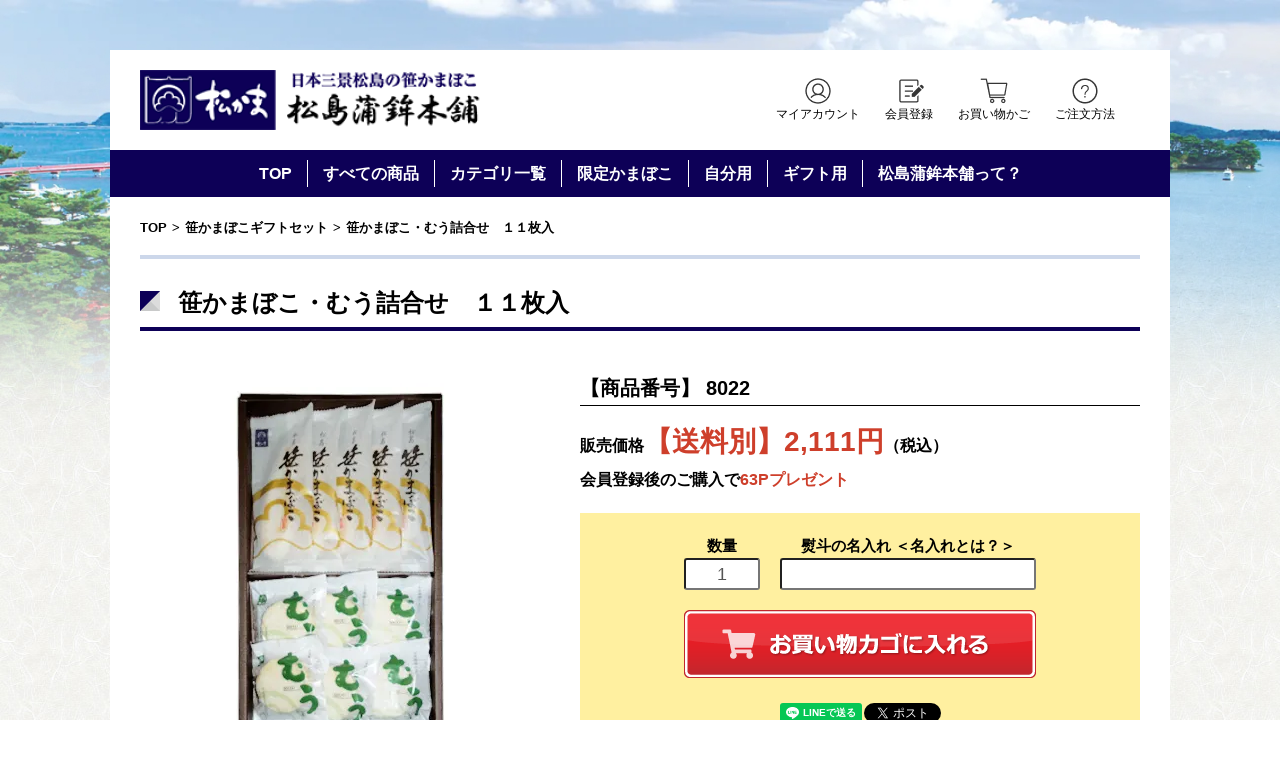

--- FILE ---
content_type: text/html; charset=EUC-JP
request_url: https://matsukama-shop.com/?pid=135139746
body_size: 14248
content:
<!DOCTYPE html PUBLIC "-//W3C//DTD XHTML 1.0 Transitional//EN" "http://www.w3.org/TR/xhtml1/DTD/xhtml1-transitional.dtd">
<html xmlns:og="http://ogp.me/ns#" xmlns:fb="http://www.facebook.com/2008/fbml" xmlns:mixi="http://mixi-platform.com/ns#" xmlns="http://www.w3.org/1999/xhtml" xml:lang="ja" lang="ja" dir="ltr">
<head>
<meta http-equiv="content-type" content="text/html; charset=euc-jp" />
<meta http-equiv="X-UA-Compatible" content="IE=edge,chrome=1" />
<title>笹かまぼこ・むう詰合せ　１１枚入 - 仙台「笹かまぼこ」のお取り寄せ・ギフトなら｜【通販】松島蒲鉾本舗</title>
<meta name="Keywords" content="笹かまぼこ・むう詰合せ　１１枚入,かまぼこ,蒲鉾,通販,お取り寄せ,松島,笹かま,笹かまぼこ,仙台,土産,ギフト,松かま" />
<meta name="Description" content="仙台・宮城の名産「笹かまぼこ」をお探しなら、松かま公式通販サイトで。柔らかな食感が人気のお豆腐揚げかまぼこ「むう」や送料込みセットなど幅広いラインナップから、お取り寄せやギフトに最適なかまぼこが見つかります。お買い物はこちらから。" />
<meta name="Author" content="株式会社松島蒲鉾本舗" />
<meta name="Copyright" content="copyright (c) 2009 Matsushima Kamaboko Honpo Co.,Ltd. all rights reserved." />
<meta http-equiv="content-style-type" content="text/css" />
<meta http-equiv="content-script-type" content="text/javascript" />
<link rel="stylesheet" href="https://matsukama-shop.com/css/framework/colormekit.css" type="text/css" />
<link rel="stylesheet" href="https://matsukama-shop.com/css/framework/colormekit-responsive.css" type="text/css" />
<link rel="stylesheet" href="https://img13.shop-pro.jp/PA01069/977/css/12/index.css?cmsp_timestamp=20260119105148" type="text/css" />
<link rel="stylesheet" href="https://img13.shop-pro.jp/PA01069/977/css/12/product.css?cmsp_timestamp=20260119105148" type="text/css" />

<link rel="alternate" type="application/rss+xml" title="rss" href="https://matsukama-shop.com/?mode=rss" />
<link rel="shortcut icon" href="https://img13.shop-pro.jp/PA01069/977/favicon.ico?cmsp_timestamp=20260114162631" />
<script type="text/javascript" src="//ajax.googleapis.com/ajax/libs/jquery/1.7.2/jquery.min.js" ></script>
<meta property="og:title" content="笹かまぼこ・むう詰合せ　１１枚入 - 仙台「笹かまぼこ」のお取り寄せ・ギフトなら｜【通販】松島蒲鉾本舗" />
<meta property="og:description" content="仙台・宮城の名産「笹かまぼこ」をお探しなら、松かま公式通販サイトで。柔らかな食感が人気のお豆腐揚げかまぼこ「むう」や送料込みセットなど幅広いラインナップから、お取り寄せやギフトに最適なかまぼこが見つかります。お買い物はこちらから。" />
<meta property="og:url" content="https://matsukama-shop.com?pid=135139746" />
<meta property="og:site_name" content="仙台「笹かまぼこ」のお取り寄せ・ギフトなら｜【通販】松島蒲鉾本舗" />
<meta property="og:image" content="https://img13.shop-pro.jp/PA01069/977/product/135139746.jpg?cmsp_timestamp=20190702202252"/>
<meta property="og:type" content="product" />
<meta property="product:price:amount" content="2111" />
<meta property="product:price:currency" content="JPY" />
<meta property="product:product_link" content="https://matsukama-shop.com?pid=135139746" />
<meta name="facebook-domain-verification" content="8xqlxxdcwq0fdme5txjs8yrc3jvfho" />
<!-- Google Tag Manager -->
<script>(function(w,d,s,l,i){w[l]=w[l]||[];w[l].push({'gtm.start':
new Date().getTime(),event:'gtm.js'});var f=d.getElementsByTagName(s)[0],
j=d.createElement(s),dl=l!='dataLayer'?'&l='+l:'';j.async=true;j.src=
'https://www.googletagmanager.com/gtm.js?id='+i+dl;f.parentNode.insertBefore(j,f);
})(window,document,'script','dataLayer','GTM-M7RVG3H');</script>
<!-- End Google Tag Manager -->

<!-- Google Tag Manager -->
<script>(function(w,d,s,l,i){w[l]=w[l]||[];w[l].push({'gtm.start':
new Date().getTime(),event:'gtm.js'});var f=d.getElementsByTagName(s)[0],
j=d.createElement(s),dl=l!='dataLayer'?'&l='+l:'';j.async=true;j.src=
'https://www.googletagmanager.com/gtm.js?id='+i+dl;f.parentNode.insertBefore(j,f);
})(window,document,'script','dataLayer','GTM-PSBWJW9M');</script>
<!-- End Google Tag Manager -->

<!-- Global site tag (gtag.js) - Google Ads: 799340729 -->
<script async src="https://www.googletagmanager.com/gtag/js?id=AW-799340729"></script>
<script>
  window.dataLayer = window.dataLayer || [];
  function gtag(){dataLayer.push(arguments);}
  gtag('js', new Date());

  gtag('config', 'AW-799340729');
</script>
<meta name="viewport" content="width=device-width,minimum-scale=1.0,maximum-scale=1.0,user-scalable=no">
<!-- HM TAG -->
<script type="text/javascript">
!function(){var t=Date.now().toString();if(/[?&]hm_ct=bb0cf928cd68318a18aa9e4ddd211528/.test(location.search)){var e=document.createElement("script");e.type="text/javascript",e.src="https://contents-lb01.hm-f.jp/common_tag.js?t="+t,e.async=!0,document.head.appendChild(e)}}();</script>
<!-- HM TAG -->

<!-- Google tag (gtag.js) -->
<script async src="https://www.googletagmanager.com/gtag/js?id=AW-17671322500"></script>
<script>
  window.dataLayer = window.dataLayer || [];
  function gtag(){dataLayer.push(arguments);}
  gtag('js', new Date());

  gtag('config', 'AW-17671322500');
</script>
<script>
  var Colorme = {"page":"product","shop":{"account_id":"PA01069977","title":"\u4ed9\u53f0\u300c\u7b39\u304b\u307e\u307c\u3053\u300d\u306e\u304a\u53d6\u308a\u5bc4\u305b\u30fb\u30ae\u30d5\u30c8\u306a\u3089\uff5c\u3010\u901a\u8ca9\u3011\u677e\u5cf6\u84b2\u927e\u672c\u8217"},"basket":{"total_price":0,"items":[]},"customer":{"id":null},"inventory_control":"none","product":{"shop_uid":"PA01069977","id":135139746,"name":"\u7b39\u304b\u307e\u307c\u3053\u30fb\u3080\u3046\u8a70\u5408\u305b\u3000\uff11\uff11\u679a\u5165","model_number":"8022","stock_num":null,"sales_price":2111,"sales_price_including_tax":2111,"variants":[],"category":{"id_big":591571,"id_small":0},"groups":[{"id":2053780},{"id":2053789},{"id":2058786}],"members_price":2111,"members_price_including_tax":2111}};

  (function() {
    function insertScriptTags() {
      var scriptTagDetails = [];
      var entry = document.getElementsByTagName('script')[0];

      scriptTagDetails.forEach(function(tagDetail) {
        var script = document.createElement('script');

        script.type = 'text/javascript';
        script.src = tagDetail.src;
        script.async = true;

        if( tagDetail.integrity ) {
          script.integrity = tagDetail.integrity;
          script.setAttribute('crossorigin', 'anonymous');
        }

        entry.parentNode.insertBefore(script, entry);
      })
    }

    window.addEventListener('load', insertScriptTags, false);
  })();
</script>

<script async src="https://www.googletagmanager.com/gtag/js?id=G-9RL59QE8HN"></script>
<script>
  window.dataLayer = window.dataLayer || [];
  function gtag(){dataLayer.push(arguments);}
  gtag('js', new Date());
  
      gtag('config', 'G-9RL59QE8HN', (function() {
      var config = {};
      if (Colorme && Colorme.customer && Colorme.customer.id != null) {
        config.user_id = Colorme.customer.id;
      }
      return config;
    })());
  
  </script><script type="text/javascript">
  document.addEventListener("DOMContentLoaded", function() {
    gtag("event", "view_item", {
      currency: "JPY",
      value: Colorme.product.sales_price_including_tax,
      items: [
        {
          item_id: Colorme.product.id,
          item_name: Colorme.product.name
        }
      ]
    });
  });
</script></head>
<body>
<meta name="colorme-acc-payload" content="?st=1&pt=10029&ut=135139746&at=PA01069977&v=20260120063703&re=&cn=eb8a141c9a24e0f88084282dccd1331c" width="1" height="1" alt="" /><script>!function(){"use strict";Array.prototype.slice.call(document.getElementsByTagName("script")).filter((function(t){return t.src&&t.src.match(new RegExp("dist/acc-track.js$"))})).forEach((function(t){return document.body.removeChild(t)})),function t(c){var r=arguments.length>1&&void 0!==arguments[1]?arguments[1]:0;if(!(r>=c.length)){var e=document.createElement("script");e.onerror=function(){return t(c,r+1)},e.src="https://"+c[r]+"/dist/acc-track.js?rev=3",document.body.appendChild(e)}}(["acclog001.shop-pro.jp","acclog002.shop-pro.jp"])}();</script>
<noscript><iframe src="https://www.googletagmanager.com/ns.html?id=GTM-M7RVG3H"
height="0" width="0" style="display:none;visibility:hidden"></iframe></noscript>


<noscript><iframe src="https://www.googletagmanager.com/ns.html?id=GTM-PSBWJW9M"
height="0" width="0" style="display:none;visibility:hidden"></iframe></noscript>



<link rel="stylesheet" href="https://file001.shop-pro.jp/PA01069/977/css/style.css?v=20210812">
<link rel="stylesheet" href="https://fonts.googleapis.com/css?family=Noto+Serif+JP:400,700&amp;subset=japanese">
<script type="text/javascript">
$(function(){
$(".item_thumb").hover(function(){
var selectedSrc = $(this).attr("src");
$(".main_img").fadeOut("normal",function(){
$(".main_img").attr("src", selectedSrc);
$(".main_img").fadeIn();
$(".item_thumb").mouseout(function(){
var selectedSrc = $(this).attr("src");
$(".main_img").fadeOut("normal",function(){
$(".main_img").attr("src", "https://img13.shop-pro.jp/PA01069/977/product/135139746.jpg?cmsp_timestamp=20190702202252");
});
});
});
});
});
</script>

<div id="wrapper">
    <div id="container">
        <header id="header">
            <div class="header__inner">
                <h1 class="header__logo"><a href="/">仙台・宮城の笹かま通販サイト 日本三景松島の笹かまぼこ 松島蒲鉾本舗</a></h1>
                <div class="pcOnly">
                  <ul class="nav">
                    <li><a href="/?mode=myaccount">マイアカウント</a></li>
                    <li><a href="https://members.shop-pro.jp/?mode=members_regi&shop_id=PA01069977&shop_back_url=https%3A%2F%2Fmatsukama-shop.com%2F">会員登録</a></li>
                    <li><a href="https://matsukama-shop.com/cart/proxy/basket?shop_id=PA01069977&shop_domain=matsukama-shop.com">お買い物かご</a></li>
										<li><a href="/?mode=f3">ご注文方法</a></li>
                  </ul>
                </div>
                <p id="spMenuBtn" class="spOnly"><img src="https://file001.shop-pro.jp/PA01069/977/images/sp_btn_menu.png" alt="メニュー"></p>
            </div>
        
        
            <nav id="gnavi">
                <ul id="pcGnavi" class="pcOnly">
                    <li><a href="/">TOP</a></li>
                    <li><a href="/?mode=srh">すべての商品</a></li>
                    <li><a href="/?mode=f17">カテゴリ一覧</a></li>
                    <li><a href="/?mode=grp&gid=2053809">限定かまぼこ</a></li>
                    <li><a href="/?mode=grp&gid=2058785">自分用</a></li>
                    <li><a href="/?mode=cate&csid=0&cbid=591571">ギフト用</a></li>
                    <li><a href="/?mode=f1">松島蒲鉾本舗って？</a></li>
                </ul>
                <ul id="spGnavi" class="spOnly">
                    <li><a href="/"><img src="https://file001.shop-pro.jp/PA01069/977/images/sp_gnavi_01.gif" alt="TOP"></a></li>
                    <li><a href="/?mode=srh"><img src="https://file001.shop-pro.jp/PA01069/977/images/sp_gnavi_6.png" alt="すべての商品"></a></li>
                    <li><a href="/?mode=f17"><img src="https://file001.shop-pro.jp/PA01069/977/images/sp_gnavi_7.png" alt="カテゴリ一覧"></a></li>
                    <li><a href="https://matsukama-shop.com/?mode=myaccount"><img src="https://file001.shop-pro.jp/PA01069/977/images/sp_gnavi_04.gif" alt="ログイン"></a></li>
                    <li><a href="https://matsukama-shop.com/cart/proxy/basket?shop_id=PA01069977&shop_domain=matsukama-shop.com"><img src="https://file001.shop-pro.jp/PA01069/977/images/sp_gnavi_05.gif" alt="買い物カゴ"></a></li>
				</ul>
            </nav>
        </header>
        <form class="search--01 spOnly" action="https://matsukama-shop.com/" method="GET">
            <input type="hidden" name="mode" value="srh">
            <div>
                <input type="text" name="keyword">
                <button type="submit">検索</button>
            </div>
        </form>
        <main id="main">
            <div class="cf">
                <div id="contents">

             
             
            
                
                
                    <script type="text/javascript">
ga('require', 'linker');
ga('linker:autoLink', ['shop-pro.jp'], false, true);</script>
<style>
#side {
display: none !important;
}
#contents {
width: auto !important;
float: none !important;
}
</style>
<section class="breadcrumbs">
<ul>
<li><a href="/">TOP</a></li>
<li><a href='?mode=cate&cbid=591571&csid=0'>笹かまぼこギフトセット</a></li>
<li>笹かまぼこ・むう詰合せ　１１枚入</li>
</ul>
<!--
<div class="groupLink"><a href="https://matsukama-shop.com/?mode=grp&gid=2053780">2,000～2,999円</a></div>
<div class="groupLink"><a href="https://matsukama-shop.com/?mode=grp&gid=2053789">2～3名様向け</a></div>
<div class="groupLink"><a href="https://matsukama-shop.com/?mode=grp&gid=2058786">お手頃ギフト</a></div>
 
-->
</section>

<form name="product_form" method="post" action="https://matsukama-shop.com/cart/proxy/basket/items/add">
<section id="detailCargo1" class="detailCargo">
<h2 class="ttl--01">笹かまぼこ・むう詰合せ　１１枚入
		</h2>


	
	
    
<div class="detailCargo-lt">
<div class="main_picture_wrapper">
<div class="main_picture"><img class="main_img" src="https://img13.shop-pro.jp/PA01069/977/product/135139746.jpg?cmsp_timestamp=20190702202252" alt="笹かまぼこ・むう詰合せ　１１枚入"></div>
</div>
<div class="sub">  <img src="https://img13.shop-pro.jp/PA01069/977/product/135139746_o1.jpg?cmsp_timestamp=20190702202252" height="100" width="100" class="item_thumb" alt="笹かまぼこ・むう詰合せ　１１枚入" /> <img src="https://img13.shop-pro.jp/PA01069/977/product/135139746_o2.jpg?cmsp_timestamp=20190702202252" height="100" width="100" class="item_thumb" alt="笹かまぼこ・むう詰合せ　１１枚入" /> <img src="https://img13.shop-pro.jp/PA01069/977/product/135139746_o3.jpg?cmsp_timestamp=20190702202252" height="100" width="100" class="item_thumb" alt="笹かまぼこ・むう詰合せ　１１枚入" /> </div>
</div>

<div class="detailCargo-rt">
<div class="productNum"><b>【商品番号】</b> 8022</div>
<div class="productPrice">販売価格<b>【送料別】2,111円</b>（税込）</div>
<div class="productPoint">会員登録後のご購入で<b>63Pプレゼント</b></div>

 
<div class="cargoMain">
<div class="inner">
<div class="top">
<div class="amount">
<h3>数量</h3>
<ul>
<li>
<input type="text" name="product_num" value="1">
</li>
</ul>
</div>
<div class="noshi">
	<h3>熨斗の名入れ <a href="https://matsukama-shop.com/?mode=f6#f6-2" target="_blank">＜名入れとは？＞</a></h3>
<ul>
<li> <input type="text" name="product_text[1]" value="" />
 </li>
</ul>
</div>
</div>
<input type="hidden" name="user_hash" value="324f8229e8a74fe8c099c88dc8712771"><input type="hidden" name="members_hash" value="324f8229e8a74fe8c099c88dc8712771"><input type="hidden" name="shop_id" value="PA01069977"><input type="hidden" name="product_id" value="135139746"><input type="hidden" name="members_id" value=""><input type="hidden" name="back_url" value="https://matsukama-shop.com/?pid=135139746"><input type="hidden" name="reference_token" value="75fec430edfd4f0a94ff27a2f4abd3d0"><input type="hidden" name="shop_domain" value="matsukama-shop.com"><input type="hidden" name="customization_detail[1][title]" value="      名入れをご希望の方のみ     ご入力ください。"><input type="hidden" name="customization_detail[1][choiceType]" value="0">
<div class="send">
<input type="image" name="submit" src="https://file001.shop-pro.jp/PA01069/977/images/detail_cart.png" alt="カートに入れる" >
</div><br>
	<center><div class="line-it-button" data-ver="3"  data-type="share-a" data-lang="ja" data-color="default" data-size="small" data-count="false" style="display: none;"></div><script src="https://www.line-website.com/social-plugins/js/thirdparty/loader.min.js" async="async" defer="defer"></script><a href="https://twitter.com/share" class="twitter-share-button" data-url="https://matsukama-shop.com/?pid=135139746" data-text="#松かま" data-lang="ja" >ツイート</a>
<script charset="utf-8">!function(d,s,id){var js,fjs=d.getElementsByTagName(s)[0],p=/^http:/.test(d.location)?'http':'https';if(!d.getElementById(id)){js=d.createElement(s);js.id=id;js.src=p+'://platform.twitter.com/widgets.js';fjs.parentNode.insertBefore(js,fjs);}}(document, 'script', 'twitter-wjs');</script></center>
</div>
</div>
 
</div>
</section>
</form>

<section class='detailCargo'><div class='detailCargo-lt'><div class='spec'><dl><dt>商品内容</dt><dd>【松島笹かまぼこ】5枚<br>【お豆腐揚かまぼこ むう】6個</dd></dl><dl><dt>人数目安</dt><dd>2名様向け～</dd></dl><dl><dt>包装形態</dt><dd>完全包装／のし対応可</dd></dl><dl><dt>箱サイズ</dt><dd>35.5×19×3.5cm</dd></dl><dl><dt>賞味期限</dt><dd>製造日より8日間（要冷蔵）</dd></dl><dl><dt>アレルギー</dt><dd>卵：全商品<br>乳：笹かまぼこのみ<br>大豆：むうのみ</dd></dl><dl><dt>送　料</dt><dd>別</dd></dl></div></div><div class='detailCargo-rt'><div class='pr'><h3>合計11枚【松島笹かまぼこ／むう詰合せ】化粧箱入り／2名様向け～／のし対応OK</h3>仙台・松島名物「松島笹かまぼこ」と、圧倒的人気「お豆腐揚かまぼこ むう」のお手軽な詰合せ！価格もお手頃で、仙台や松島に観光でお越しの方にも人気。お中元ギフトやお歳暮ギフトにもオススメです。<br>◆ なめらかでプルッとした食感「松島笹かまぼこ」<br>◆ 受賞歴＆メディア掲載多数「お豆腐揚かまぼこ むう」</div></div></section><section id='detailComment'><h2>松かまスタッフのおすすめコメント</h2>ゆったりとした午後の時間に、かまぼこはいかがでしょうか？「笹かま」も「むう」も、お茶請けにぴったりな味わいですよ。</section><section id='detailSetIntro'><h2>セット内容のご紹介</h2><ul><li><h3>松島笹かまぼこ</h3><dl><dt><img src='https://file001.shop-pro.jp/PA01069/977/images/detailsetintro-set1.jpg' alt='松島笹かまぼこ'></dt><dd>仙台・宮城名物「笹かまぼこ」です。松かまの笹かまは、ちょうどいいコシとしなやかさ、やわらかくぷるんとした「のどゴシの良さ」が特長です。老舗伝統のかまぼこをご賞味ください。</dd></dl></li><li><h3>お豆腐揚かまぼこ むう</h3><dl><dt><img src='https://file001.shop-pro.jp/PA01069/977/images/detailsetintro-set2.jpg' alt='お豆腐揚かまぼこ むう'></dt><dd>受賞歴やメディア掲載多数、松かまのナンバーワン人気かまぼこです。大豆まるごとのやさしい旨みと、ふわっとした食感が口の中で広がります。</dd></dl></li></ul></section><section id='detailKodawari'><h2>かまぼこ製造のこだわり</h2><h3>おいしさと品質にこだわり「造りたて」をお届けします。</h3><ul><li><p>笹かま独特の「きつね色」の美しい焼き色のため、じっくり、ぷっくり、焼き上げます。職人の技とHACCP認証も受けた徹底した衛生管理で、安定した品質を保っています。</p><div class='photo'><img src='https://file001.shop-pro.jp/PA01069/977/images/detailkodawari1.jpg' alt='松島笹かま 焦げ目 焼きたての香ばしさ'></div></li><li><p>ほどよいコシとしなやかな食感の笹かまになるよう、笹かま職人が状態を見極めながら造っています。その日の気温やすり身の状態を見つつ、ベストな笹かまを製造します。</p><div class='photo'><img src='https://file001.shop-pro.jp/PA01069/977/images/detailkodawari2.jpg' alt='松島笹かま 伝統を受け継ぐ職人'></div></li><li><p>「松島笹かまぼこ」に並び大人気のお豆腐揚かまぼこ「むう」は、しなやかな弾力のある生地を、酸化していない新鮮な油でふっくらと焼き上げています。</p><div class='photo'><img src='https://file001.shop-pro.jp/PA01069/977/images/detailkodawari3.jpg' alt='お豆腐揚げかまぼこ むう ふっくら'></div></li></ul></section><section id='detailGift'><h2>ギフト対応について</h2><h3>大切な方への感謝の気持ちを、真心と「こだわり造り」の想いを込めて。</h3><ul><li><h4>オリジナル包装紙</h4><div class='photo'><img src='https://file001.shop-pro.jp/PA01069/977/images/detail-gift1.jpg' alt='松島蒲鉾のオリジナル包装紙'></div><p>松と笹をモチーフとした松かまオリジナルデザインです。</p></li><li><h4>オリジナル手さげ袋</h4><div class='photo'><img src='https://file001.shop-pro.jp/PA01069/977/images/detail-gift2.jpg' alt='松島蒲鉾のオリジナル手さげ袋'></div><p>手渡しする際に便利な、品の良いオリジナル手さげ袋です。</p></li><li><h4>熨斗（のし）対応</h4><div class='photo'><img src='https://file001.shop-pro.jp/PA01069/977/images/detail-gift3.jpg' alt='熨斗（のし）対応'></div><p>お中元・お歳暮の他、各種熨斗を承ります。</p></li><li><h4>松島絵はがき</h4><div class='photo'><img src='https://file001.shop-pro.jp/PA01069/977/images/detail-gift4.jpg' alt='松島蒲鉾オリジナルの松島絵はがき'></div><p>松島の風景が思い浮かぶ、松かまオリジナル絵はがきです。</p></li></ul><p class='btm'>笹かまぼこは、お中元やお歳暮としてはもちろん、父の日・母の日・敬老の日のギフト・贈り物、年末年始やお正月の土産としてもオススメです。プレゼントとして贈る方と貰う方、両方のお気持ちを考えながら、一品一品包装いたします。</p></section>


<form name="product_form" method="post" action="https://matsukama-shop.com/cart/proxy/basket/items/add">
<section id="detailCargo2" class="detailCargo">
<h2>お買い物はこちら</h2>

	
<div class="detailCargo-lt">
<div class="photo"><img class="main_img" src="https://img13.shop-pro.jp/PA01069/977/product/135139746.jpg?cmsp_timestamp=20190702202252" alt="笹かまぼこ・むう詰合せ　１１枚入" /></div>
</div>
<div class="detailCargo-rt">
<div class="productNum"><b>【商品番号】</b> 8022</div>
<div class="productName">笹かまぼこ・むう詰合せ　１１枚入</div>
<div class="productPrice">販売価格<b>【送料別】2,111円</b>（税込）</div>
<div class="productPoint">この商品をご購入で<b>63Pプレゼント</b></div>

 
<div class="cargoMain">
<div class="inner">
<div class="top">
<div class="amount">
<h3>数量</h3>
<ul>
<li>
<input type="text" name="product_num" value="1">
</li>
</ul>
</div>
<div class="noshi">
<h3>名入れ</h3>
<ul>
<li> <input type="text" name="product_text[1]" value="" />
 </li>
</ul>
</div>
 </div>
<input type="hidden" name="user_hash" value="324f8229e8a74fe8c099c88dc8712771"><input type="hidden" name="members_hash" value="324f8229e8a74fe8c099c88dc8712771"><input type="hidden" name="shop_id" value="PA01069977"><input type="hidden" name="product_id" value="135139746"><input type="hidden" name="members_id" value=""><input type="hidden" name="back_url" value="https://matsukama-shop.com/?pid=135139746"><input type="hidden" name="reference_token" value="75fec430edfd4f0a94ff27a2f4abd3d0"><input type="hidden" name="shop_domain" value="matsukama-shop.com"><input type="hidden" name="customization_detail[1][title]" value="      名入れをご希望の方のみ     ご入力ください。"><input type="hidden" name="customization_detail[1][choiceType]" value="0">
<div class="send">
<input type="image" name="submit" src="https://file001.shop-pro.jp/PA01069/977/images/detail_cart.png" alt="カートに入れる" >
</div>
</div>
</div>
 
 </div>
</section>
</form>

<section class="breadcrumbs">
<div class="groupLink"><a href="https://matsukama-shop.com/?mode=grp&gid=2053780">2,000～2,999円</a></div>
<div class="groupLink"><a href="https://matsukama-shop.com/?mode=grp&gid=2053789">2～3名様向け</a></div>
<div class="groupLink"><a href="https://matsukama-shop.com/?mode=grp&gid=2058786">お手頃ギフト</a></div>
 
</section>


<section id="col1Price">
<h2 class="ttl--01">笹かまぼこ・かまぼこを「ご予算」で選ぶ</h2>
<ul class="btnList">
<li><a href="/?mode=grp&gid=2053774">1,000円未満</a></li>
<li><a href="/?mode=grp&gid=2053776">1,000～<br>
1,999円</a></li>
<li><a href="/?mode=grp&gid=2053780">2,000～<br>
2,999円</a></li>
<li><a href="/?mode=grp&gid=2053781">3,000～<br>
3,999円</a></li>
<li><a href="/?mode=grp&gid=2053787">4,000円以上</a></li>
<li><a href="/?mode=grp&gid=2715841">5,000円以上</a></li>
</ul>
</section>
<section id="col1SendCount">
<h2 class="ttl--01">笹かまぼこ・かまぼこを「贈る人数」で選ぶ</h2>
<ul class="btnList">
<li><a href="/?mode=grp&gid=2053789">2&#12316;3名様向け</a></li>
<li><a href="/?mode=grp&gid=2053791">3&#12316;4名様向け</a></li>
<li><a href="/?mode=grp&gid=2053795">4&#12316;5名様向け</a></li>
<li><a href="/?mode=grp&gid=2053798">5名様以上向け</a></li>
</ul>
</section>
<section id="col1SendScene">
<h2 class="ttl--01">笹かまぼこ・かまぼこを「贈るシーン」で選ぶ</h2>
<ul class="btnList">
	<li><a href="/?mode=grp&amp;gid=2340696">春の特別企画</a></li>
	<li><a href="/?mode=grp&amp;gid=2664829">母の日ギフト</a></li>
	<li><a href="/?mode=grp&amp;gid=2054343">父の日ギフト</a></li>
	<li><a href="/?mode=grp&amp;gid=2054343">お中元ギフト</a></li>
	<li><a href="/?mode=grp&amp;gid=2083170">秋の特別企画</a></li>
	<li><a href="/?mode=grp&amp;gid=2121966">お歳暮ギフト</a></li>
	<li><a href="/?mode=grp&amp;gid=2121970">お正月かまぼこ</a></li>
</ul>
</section>
<section id="col1Feature">
<h2 class="ttl--01">笹かまぼこ・かまぼこを「特徴」で選ぶ</h2>
<ul class="btnList">
<li><a href="/?mode=grp&gid=2053823">送料込みギフト</a></li>
<li><a href="/?mode=grp&gid=2053812">種類が多い</a></li>
<li><a href="/?mode=grp&gid=2053817">品数が多い</a></li>
<li><a href="/?mode=grp&gid=2053809">限定商品</a></li>
<li><a href="/?mode=grp&gid=2053818">男性におすすめ</a></li>
<li><a href="/?mode=grp&gid=2053820">女性におすすめ</a></li>
<li><a href="/?mode=grp&gid=2053821">チーズ好きにおすすめ</a></li>
<li><a href="/?mode=grp&gid=2056284">高級感がある</a></li>
<li><a href="/?mode=grp&gid=2056285">冷凍商品</a></li>
<li><a href="/?mode=grp&gid=2054342">松かまお試しセット</a></li>
<li><a href="/?mode=grp&gid=2058785">ご自宅・おみやげ向け</a></li>
<li><a href="/?mode=grp&gid=2058786">お手頃ギフト</a></li>
</ul>
</section>                </div>
                
                
                <div id="side" class="pcOnly">
                                        

                    <ul class="side_ban" id="side_ban_top">
                        <li><a href="/?mode=grp&gid=2053823"><img src="https://file001.shop-pro.jp/PA01069/977/images/side_ban_souryoukomi.png" alt="この商品なら送料込み"></a></li>
                        <li><a href="/?mode=grp&gid=2054342"><img src="https://file001.shop-pro.jp/PA01069/977/images/side_ban_trial.png" alt="松かまお試しセット"></a></li>
                        <li><a href="/?mode=sk#delivery"><img src="https://file001.shop-pro.jp/PA01069/977/images/side_ban_souryou_01.webp" alt="全国一律 送料900円"></a></li>
                    </ul>

                    <div class="sideSearch2">
                        <form action="https://matsukama-shop.com/" method="GET">
                            <input type="hidden" name="mode" value="srh">
                            <input type="text" name="keyword" placeholder="商品を探す">
                            <button type="submit"><img src="https://file001.shop-pro.jp/PA01069/977/images/side_icon_search.png" alt="検索"></button>
                        </form>
                    </div>
                    <div>
                        <h2 class="ttl--02"><a href="/?mode=f17">目的別でさがす</a></h2>
                        <ul>
                            <li>
                                <h3 class="ttl--03">商品の特徴で選ぶ</h3>
                                <ul class="sideLink--01">
                                    <li><a href="/?mode=grp&gid=2053809" class="link--01">限定商品</a></li>
                                    
                                    <li><a href="/?mode=grp&gid=2054342" class="link--01">初めての方におすすめ</a></li>
                                    <li><a href="/?mode=grp&gid=2053823" class="link--01">送料込みギフト</a></li>
                                    <li><a href="/?mode=grp&gid=2058786" class="link--01">お手頃ギフト</a></li>
                                    <li><a href="/?mode=grp&gid=2058785" class="link--01">ご自宅・おみやげ向け</a></li>
                                    <li><a href="/?mode=grp&gid=2053812" class="link--01">バリエーションが豊富</a></li>
                                    <li><a href="/?mode=grp&gid=2056284" class="link--01">高級感がある</a></li>
                                    <li><a href="/?mode=grp&gid=2053821" class="link--01">チーズ好きにおすすめ</a></li>
                                    <li><a href="/?mode=grp&gid=2056285" class="link--01">冷凍商品</a></li>
                                    <li><a href="/?mode=cate&csid=0&cbid=2625649" class="link--01">袋類</a></li>
                                </ul>
                            </li>
                            <li>
                                <h3 class="ttl--03">ご予算で選ぶ</h3>
                                <ul class="sideLink--01">
                                    <li><a href="/?mode=grp&gid=2053774" class="link--01">1,000円未満</a></li>
                                    <li><a href="/?mode=grp&gid=2053776" class="link--01">1,000～1,999円</a></li>
                                    <li><a href="/?mode=grp&gid=2053780" class="link--01">2,000～2,999円</a></li>
                                    <li><a href="/?mode=grp&gid=2053781" class="link--01">3,000～3,999円</a></li>
                                    <li><a href="/?mode=grp&gid=2053787" class="link--01">4,000～4,999円</a></li>
                                    <li><a href="/?mode=grp&gid=2715841" class="link--01">5,000円以上</a></li>
                                </ul>
                            </li>
                            <li>
                                <h3 class="ttl--03">贈る人数で選ぶ</h3>
                                <ul class="sideLink--01">
                                    <li><a href="/?mode=grp&gid=2053789" class="link--01">2～3名様向け</a></li>
                                    <li><a href="/?mode=grp&gid=2053791" class="link--01">3～4名様向け</a></li>
                                    <li><a href="/?mode=grp&gid=2053795" class="link--01">4～5名様向け</a></li>
                                    <li><a href="/?mode=grp&gid=2053798" class="link--01">5名様向け以上</a></li>
                                </ul>
                            </li>
                            <li>
                               <h3 class="ttl--03">贈るシーンで選ぶ</h3>
                                <ul class="sideLink--01">
                                    <li><a href="/?mode=grp&gid=2340696" class="link--01">【3月～】春の特別感謝祭</a></li>
                                    <li><a href="/?mode=grp&gid=2664829" class="link--01">【4月～】母の日ギフト</a></li>
                                    <li><a href="/?mode=grp&gid=2054343" class="link--01">【5月～】父の日ギフト</a></li>
                                    <li><a href="/?mode=grp&gid=2053802" class="link--01">【6月～】お中元ギフト</a></li>
                                    <li><a href="/?mode=grp&gid=2083170" class="link--01">【9月～】秋の特別感謝祭</a></li>
                                    <li><a href="/?mode=grp&gid=2121966" class="link--01">【11月～】お歳暮ギフト</a></li>
                                    <li><a href="/?mode=grp&gid=2121970" class="link--01">【年末発送】お正月蒲鉾</a></li>
                                </ul>
                            </li>
                        </ul>
                    </div>
                    <div>
                        <h2 class="ttl--02">商品名で選ぶ</h2>
                        <ul class="sideLink--02">
                            <li><a href="/?mode=cate&csid=0&cbid=1731404"><img src="https://file001.shop-pro.jp/PA01069/977/images/side_thumb_01.jpg" alt="松島笹かまぼこ"><span class="link--01">松島笹かまぼこ</span></a></li>
                            <li><a href="/?mode=cate&csid=0&cbid=2184841"><img src="https://file001.shop-pro.jp/PA01069/977/images/side_thumb_02.jpg" alt="松島笹かまぼこ（真空）"><span class="link--01">松島笹かまぼこ（真空）</span></a></li>
                            <li><a href="/?mode=cate&csid=0&cbid=1731403"><img src="https://file001.shop-pro.jp/PA01069/977/images/side_thumb_03.jpg" alt="お豆腐揚かまぼこ「むう」"><span class="link--01">お豆腐揚かまぼこ「むう」</span></a></li>
                            <li><a href="/?mode=cate&csid=0&cbid=1731410"><img src="https://file001.shop-pro.jp/PA01069/977/images/side_thumb_04.jpg" alt="月夜のむう（満月限定）"><span class="link--01">月夜のむう（満月限定）</span></a></li>
                            <li><a href="/?mode=cate&csid=0&cbid=1731405"><img src="https://file001.shop-pro.jp/PA01069/977/images/side_thumb_05.jpg" alt="松島名物竹かま"><span class="link--01">松島名物竹かま</span></a></li>
                            <li><a href="/?mode=cate&csid=0&cbid=1731407"><img src="https://file001.shop-pro.jp/PA01069/977/images/side_thumb_06.jpg" alt="スイーツかまぼこ「どらぼこ」"><span class="link--01">スイーツかまぼこ「どらぼこ」</span></a></li>
                            <li><a href="/?mode=cate&csid=0&cbid=2452626"><img src="https://file001.shop-pro.jp/PA01069/977/images/side_thumb_07.jpg" alt="松島黄金揚げ"><span class="link--01">松島黄金揚げ</span></a></li>
                            <li><a href="/?mode=cate&csid=0&cbid=2452627"><img src="https://file001.shop-pro.jp/PA01069/977/images/side_thumb_08.jpg" alt="ぷち和"><span class="link--01">ぷち和（真空）</span></a></li>
                            <li><a href="/?mode=cate&csid=0&cbid=2030882"><img src="https://file001.shop-pro.jp/PA01069/977/images/side_thumb_09.jpg" alt="松かまキッチンシリーズ"><span class="link--01">松かま<br>キッチンシリーズ</span></a></li>
                        </ul>
                    </div>
                   <!-- <div>
                        <h2 class="ttl--02">オススメ特集！</h2>
                        <ul class="sideLink--01">
                            
                            
                            
                            
                            
                            
							           </ul>
                    </div>-->
                    <div>
                        <h2 class="ttl--02">お買い物ガイド</h2>
                        <ul class="sideLink--01">
                            <li><a href="/?mode=f3" class="link--01">お買い物方法</a></li>
                            <li><a href="/?mode=sk#delivery" class="link--01">配送方法・送料について</a></li>
                            <li><a href="/?mode=sk#payment" class="link--01">お支払い方法</a></li>
                            <li><a href="https://pro.form-mailer.jp/fms/5393fc3b196720" class="link--01">ご注文の変更・追加・<br>キャンセルフォーム</a></li>
                            <li><a href="/?mode=f4" class="link--01">よくある質問</a></li>
                            <li><a href="/?mode=f14" class="link--01">松かまお客様の声</a></li>
                            <li><a href="/?mode=f15" class="link--01">お誕生日クーポン</a></li>
                            <li><a href="https://mtkm.shop-pro.jp/customer/inquiries/new" class="link--01">お問い合わせ</a></li>
                            <li><a href="/?mode=f2" class="link--01">ギフトラッピングについて</a></li>
                            <li><a href="/?mode=f30" class="link--01">メルマガ会員募集中</a></li>
                        </ul>
                    </div>
                    <p><a href="/?mode=f30"><img src="https://file001.shop-pro.jp/PA01069/977/images/bnr_side_merumaga01.png" alt="メルマガ 会員募集中"></a></p>
                </div>
                 
            </div>
            
            
            <section id="shopGuide" class="pcOnly">
                <h2 class="ttl--01">お買い物ガイド</h2>
                <div class="shopGuide__inner">
                    <div>
                        <section>
                            <h3 class="ttl--02">配送方法・送料</h3>
                            <h4 class="blue mb15">◆ ヤマト運輸</h4>
                            <p class="guide-mb01"><img src="https://file001.shop-pro.jp/PA01069/977/images/common-guide03.webp" alt="クール便 全国一律 900円 税込 代引手数料無料"></p>
                            <p class="mb15 fonts-15"><strong>通販サイト特別送料として、全国一律【900円（税込）】となります。全商品クール便またはチルド便を使用いたします。</strong></p>
                            <p>※ お電話でご注文（受注センターへのご注文）の場合は送料が異なります</p>
                            <p>※ 送料込み特別商品は除きます</p>
                            <p>※ キャンペーン期間中は除きます</p>
                            <p><a href="https://matsukama-shop.com/?mode=sk#delivery" class="link--01">「配送方法・送料」を詳しくみる</a></p>
                        </section>
                        <section>
                            <h3 class="ttl--02">お支払い方法</h3>
                            <ul>
                                <li class="mb20">
                                    <h4 class="blue">◆ クレジットカード</h4>
                                    <p>「クロネコwebコレクト」によるクレジットカード即時決済となります。一括・分割・リボ払いをご利用いただけます。</p>
                                </li>
                                <li class="mb20">
                                    <h4 class="blue">◆ ゆうちょ振替</h4>
                                    <p>ゆうちょ振替でのお支払いの場合、ご入金確認後「5日以内」の商品発送となります。お振込手数料はお客様負担となります。</p>
                                </li>
                                <li class="mb20">
                                    <h4 class="blue">◆ 代金引換</h4>
                                    <p>「ヤマト宅急便コレクト」の代金引換払いとなります。<span class="font-red-b">代金引換手数料は無料です。</span></p>
                                </li>
                                <li><a href="https://matsukama-shop.com/?mode=sk#payment" class="link--01">「お支払い方法」を詳しくみる</a></li>
                            </ul>
                        </section>
                        <section>
                            <h3 class="ttl--02">アレルギー物質表記</h3>
                            <p>アレルギー物質表記はこちらからご確認ください。</p>
                            <p><a target="_blank" href="https://drive.google.com/file/d/1Q04EsRtrdA2VEAlZQtyxRELKrTw5tol2/view?usp=sharing" class="link--01">アレルギー物質表記（27品目）</a></p>
                        </section>
                    </div>
                    <div>
                        <section>
                            <h3 class="ttl--02">商品の発送</h3>
                            <p class="font-red-b fonts-15 guide-mb02">「造りたて」のかまぼこをお届けします。</p>
                            <p>「造りたて」を発送するため、工場休業日は造りたて商品での発送は出来かねます。ただし、お届け日のご指定がある場合は「工場休業日の前日発送」が可能です。その場合、通常より賞味期限が短くなりますのでご了承ください。</p>
                        </section>
                        <section>
                            <h3 class="ttl--02">熨斗（のし）・包装</h3>
                            <p>当社オリジナルの包装紙で丁寧にお包みいたします。熨斗（のし）や紙袋をご用意していますので、ご希望の方はお申し付けください。</p>
                            <p><a href="/?mode=f2" class="link--01">喜ばれるギフトのために</a></p>
                        </section>
                        <section>
                            <h3 class="ttl--02">返品・交換</h3>
                            <p>商品不良およびご注文内容とお届けした商品が異なる場合等を除き、ご返品はご容赦願います。上記に該当する場合、商品到着後２日以内にご連絡ください。ご返送の際の送料は弊社の負担とさせていただきます。</p>
                        </section>
                        <section>
                            <h3 class="ttl--02">納品書・領収書</h3>
                            <h4 class="blue">◆ 納品書</h4>
                            <p class="mb20">納品書の同封は代金引換の場合のみとなります。代金引換以外で納品書が必要な方はお申し付けください。</p>
                            <h4 class="blue">◆ 領収書</h4>
                            <p>領収書をご希望の場合は＜<a href="https://mtkm.shop-pro.jp/customer/inquiries/new"><b>お問い合わせフォーム</b></a>＞よりご連絡いただき、ご相談ください。</p>
                        </section>
                    </div>
                    <div>
                        <section>
                            <h3 class="ttl--02">会員様への特典</h3>
                            <p class="font-red-b fonts-15 guide-mb02">ご購入でポイントが貯まります。</p>
                            <p>会員登録をしていただくと、ご購入金額に応じてポイントが貯まります。貯まったポイントは次回以降のお買い物にご利用いただけます。</p>
                            <p>また、お誕生クーポンなど会員様だけの様々な特典をご用意しています。ぜひご登録ください。</p>
                        </section>
                        <section>
                            <h3 class="ttl--02">プライバシー保護</h3>
                            <p>お客様の個人情報（お名前／ご住所／送り先情報等）は、商品発送等の業務以外には一切流用いたしません。</p>
                            <p><a href="https://matsukama-shop.com/?mode=privacy" class="link--01">「プライバシーポリシー」をみる</a></p>
                        </section>
                        <section>
                            <h3 class="ttl--02">通販に関するお問い合わせ</h3>
                            <p class="guide-mb01"><img src="https://file001.shop-pro.jp/PA01069/977/images/common-guide02.webp" alt="松島蒲鉾本舗　社屋"></p>
                            <p class="guide-mb02">営業時間は9:00&#12316;17:00（年中無休）となります。ご注文の手配、メールのご返信、お電話対応は営業時間内とさせていただいております。通販サイトからのご注文は24時間受け付けております。</p>
                            <strong>株式会社松島蒲鉾本舗 通販事業部</strong>
                            <p>宮城県多賀城市八幡字一本柳３-５ さんみらい多賀城・復興団地内</p>
                            <p>Tel : 022-352-3647</p>
                            <p><a href="/?mode=f4" class="link--01">よくあるご質問</a></p>
                            <p><a href="https://mtkm.shop-pro.jp/customer/inquiries/new" class="link--01">「お問い合わせ」はこちら</a></p>
                            <p><a target="_blank" href="http://www.matsukama.jp/" onClick="ga('send','event','link','click','to_company');" class="link--01">松島蒲鉾本舗ホームページ</a></p>
                        </section>
                    </div>
                </div>
            </section>
        </main>
    </div>
    
    
    <nav id="fnavi" class="pcOnly">
        <ul>
            <li><a href="/">松かまトップページ</a></li>
            <li><a href="/?mode=srh">商品一覧</a></li>
            <li><a href="/?mode=f3">お買い物ガイド</a></li>
            <li><a href="https://matsukama-shop.com/customer/signup/new">新規登録</a></li>
            <li><a href="https://matsukama-shop.com/?mode=myaccount">マイアカウント</a></li>
            <li><a href="https://matsukama-shop.com/cart/proxy/basket?shop_id=PA01069977&shop_domain=matsukama-shop.com">お買い物カート</a></li>
            <li><a href="https://matsukama-shop.com/?mode=sk#delivery">配送方法・送料について</a></li>
            <li><a href="https://matsukama-shop.com/?mode=sk#payment">お支払方法</a></li>
            <li><a href="/?mode=f4">よくあるご質問</a></li>
            <li><a href="/?mode=sk#info">特定商取引法</a></li>
            <li><a target="_blank" href="https://www.matsukama.jp/" onClick="ga('send','event','link','click','to_company');">松島蒲鉾本舗ホームページ</a></li>
        </ul>
    </nav>
    <ul id="spBnr" class="spOnly">
        <li><a href="/?mode=grp&gid=2054342"><img src="https://file001.shop-pro.jp/PA01069/977/images/bnr_side_otameshi.webp" alt="松かまお試しセット"></a></li>
        <li><a href="/?mode=grp&gid=2060213"><img src="https://file001.shop-pro.jp/PA01069/977/images/bnr_side_gentei.webp" alt="WEB限定セット"></a></li>
        <li><a href="/?mode=f30"><img src="https://file001.shop-pro.jp/PA01069/977/images/bnr_side_merumaga01.png" alt="メルマガ 会員募集中"></a></li>
    </ul>
    <div id="spBottom" class="spOnly">
        <form class="search--01" action="https://matsukama-shop.com/" method="GET">
            <input type="hidden" name="mode" value="srh">
            <div>
                <input type="text" name="keyword">
                <button type="submit">検索</button>
            </div>
        </form>
        <nav id="spFnavi">
            <ul>
                <li><a href="/?mode=f3"><img src="https://file001.shop-pro.jp/PA01069/977/images/sp_fnavi_01.gif" alt="買い物ガイド"></a></li>
                <li><a href="/?mode=f4"><img src="https://file001.shop-pro.jp/PA01069/977/images/sp_fnavi_03.gif" alt="よくある質問"></a></li>
                <li><a href="/?mode=f14"><img src="https://file001.shop-pro.jp/PA01069/977/images/sp_fnavi_04.gif" alt="お客様の声"></a></li>
                <li><a href="/?mode=f1"><img src="https://file001.shop-pro.jp/PA01069/977/images/sp_fnavi_05.gif" alt="松かまについて"></a></li>
            </ul>
        </nav>
        <div class="spBottom__inner">
            <div class="footerPay">
                <div>
                    <p class="footerPay__ttl"><span class="yen">お支払い方法</span></p>
                    <ul>
                        <li>◆代金引換</li>
                        <li>◆クレジット決済</li>
                        <li>◆ゆうちょ振替</li>
                    </ul>
                    <a href="https://matsukama-shop.com/?mode=sk#payment" class="footerPay__btn red">詳細はこちら</a> </div>
                <div>
                    <p class="footerPay__ttl"><span class="dump">送料について</span></p>
                    <p class="red">【通販サイト特別送料】<br>
                        全国一律 <strong>900円</strong></p>
                    <a href="https://matsukama-shop.com/?mode=sk#delivery" class="footerPay__btn red">詳細はこちら</a> </div>
            </div>
        </div>
    </div>
    <footer id="footer">
        <p class="footer__logo"><img src="https://file001.shop-pro.jp/PA01069/977/images/footer_logo.gif" alt="松島蒲鉾本舗　ロゴ"></p>
        <p class="footer__name">株式会社松島蒲鉾本舗</p>
        <p>〒981-0213　宮城県宮城郡松島町松島字町内120<br>
            Tel : 022-369-3329<br>
            Fax : 022-353-3530</p>
        <p class="copyright">&#169; 2009 Matsushima Kamaboko Honpo Co.,Ltd.</p>
        <p id="btnPageTop"><img src="https://file001.shop-pro.jp/PA01069/977/images/btn_pagetop.gif" alt="PageTop"></p>
    </footer>
</div>


<nav id="slideMenu" class="spOnly">
    <ul>
<li><a href="/">TOP</a></li>
<li><a href="/?mode=srh">すべての松かま商品</a></li>
<li>
<p class="nav-open">カテゴリ一覧</p>
<nav>
	<ul>
		<li><a href="/?mode=grp&gid=2054342">お得な松かまお試しセット</a></li>
		<li><a href="/?mode=grp&gid=2053809">Web限定セット</a></li>
		<li><a href="/?mode=cate&csid=0&cbid=591571">ギフト用かまぼこ</a></li>
		<li><a href="/?mode=grp&gid=2058785">ご自宅・お土産用かまぼこ</a></li>
	</ul>
</nav>
</li>
<li>
<p class="nav-open">ご注文について</p>
<nav>
	<ul>
		<li><a href="/?mode=f3">お買い物方法</a></li>
		<li><a href="/?mode=sk#delivery">配送方法・送料について</a></li>
		<li><a href="https://matsukama-shop.com/?mode=sk#payment">お支払方法</a></li>
		<li><a href="https://pro.form-mailer.jp/fms/5393fc3b196720">ご注文の変更・追加・キャンセルフォーム</a></li>
		<li><a href="/?mode=f2">ギフトラッピング</a></li>
	</ul>
</nav>
</li>
<li>
<p class="nav-open">会員登録について</p>
<nav>
	<ul>
		<li><a href="https://members.shop-pro.jp/?mode=members_regi&shop_id=PA01069977&shop_back_url=https%3A%2F%2Fmatsukama-shop.com%2F">新規登録</a></li>
		<li><a href="/?mode=f30">メルマガ会員登録</a></li>
	</ul>
</nav>
</li>
<li><a href="/?mode=f15">お得なクーポン</a></li>
<li><a href="/?mode=f14">松かまお客様の声</a></li>
<li><a href="/?mode=f4">よくあるご質問</a></li>
<li><a href="/?mode=f1">松島蒲鉾本舗って？</a></li>
<li><a href="/?mode=sk#info">特定商取引法</a></li>
    </ul>
</nav>
<div class="overlay"></div>
<script>
$('#spMenuBtn').on('click',function(){
	if($(this).hasClass('active')){
		$(this).removeClass('active');
		$('#wrapper').removeClass('open');
		$('#slideMenu').removeClass('open');
		$('.overlay').removeClass('open');
	} else {
		$(this).addClass('active');
		$('#wrapper').addClass('open');
		$('#slideMenu').addClass('open');
		$('.overlay').addClass('open');
	}
});
$(function(){
	$('.nav-open').click(function(){
		$(this).toggleClass('active');
		$(this).next('nav').slideToggle();
        $('#slideMenu p.nav-open').not($(this)).next('nav').slideUp();
        $('#slideMenu p.nav-open').not($(this)).removeClass("active");
	});
});
$('.overlay').on('click',function(){
	if($(this).hasClass('open')){
		$(this).removeClass('open');
		$('#spMenuBtn').removeClass('active');
		$('#wrapper').removeClass('open');
		$('#slideMenu').removeClass('open');      
	}
});
$('#btnPageTop').click(function(){
	$('html,body').animate({
		scrollTop: 0
	}, 300);
	return false;
});
</script>

<script>
// キーワード指定なしの検索結果ページを「すべての商品一覧」のように利用している場合、次の行の「true」を「false」に書き換えてください
const setNoindex = false ;

document.addEventListener('DOMContentLoaded', ()=>{
  const TopPage = ()=>{
    document.head.insertAdjacentHTML('beforeend',`<link rel="canonical" href="${document.location.origin.toString()}/">`)  
  }
  const SearchPage = () =>{
    const q = "";
    const c = "";
    if( setNoindex || q!=="指定なし"){
      document.head.insertAdjacentHTML('beforeend' , '<meta name="robots" content="noindex">');  
    }else if( !setNoindex && q==="指定なし" && c==="指定なし"){
      setCanonial()
    }
    if( q==="指定なし" ){
      document.querySelector('title').innerText = (c !=='指定なし') ? `${c} : すべての商品 | 仙台「笹かまぼこ」のお取り寄せ・ギフトなら｜【通販】松島蒲鉾本舗` : "すべての商品 | 仙台「笹かまぼこ」のお取り寄せ・ギフトなら｜【通販】松島蒲鉾本舗";  
    }else{
      const insertTitle = (c!=="指定なし") ? `${c} : ${q}の` : `${q}の`
      document.querySelector('title').insertAdjacentHTML('afterbegin',insertTitle);
    }
  }
  function setCanonial(page){
    const p = page || null;
    const current = new URL(document.location);
    current.hash="";
    const params = current.searchParams;
    let allows = (p === 'product') ? ['pid'] : (p ==='product_list') ? ['mode','cbid','csid','gid'] : ['mode'];
    Array.from(params).filter(param=>{
      if( !allows.some(a=>a===param[0]) ){
        params.delete(param[0])
      }
    })
    if(p==="product_list"){
      const b = "?mode=cate&cbid=591571&csid=0";
      const s = b.match(/sort=(.)/);
      const sort = (s) ? s[1] : null;
      if(sort) params.append('sort', sort);
      const page = "";
      if(page && page > 1) document.querySelector('title').insertAdjacentHTML('afterbegin' , `${page}ページ | `);
    }
    document.head.insertAdjacentHTML('beforeend', `<link rel="canonical" href="${current.toString()}">`);
  }
  const pageType = Colorme.page;
  if(pageType ==="top") {
    TopPage()
  }else if(pageType ==="product_srh"){
    SearchPage()
  }else{
    setCanonial(pageType)
  }
},{once:true,passive:true})
</script><script type="text/javascript" src="https://matsukama-shop.com/js/cart.js" ></script>
<script type="text/javascript" src="https://matsukama-shop.com/js/async_cart_in.js" ></script>
<script type="text/javascript" src="https://matsukama-shop.com/js/product_stock.js" ></script>
<script type="text/javascript" src="https://matsukama-shop.com/js/js.cookie.js" ></script>
<script type="text/javascript" src="https://matsukama-shop.com/js/favorite_button.js" ></script>
</body></html>

--- FILE ---
content_type: text/css
request_url: https://img13.shop-pro.jp/PA01069/977/css/12/index.css?cmsp_timestamp=20260119105148
body_size: 5165
content:
@import url("https://fonts.googleapis.com/css2?family=Noto+Sans+JP:wght@100..900&display=swap");
@import url('https://fonts.googleapis.com/css2?family=Roboto:ital@0;1&family=Sawarabi+Mincho&display=swap');
/*210716*/
.cate-main{
  margin-bottom: 20px;
}
.cate-main+p{
  margin: 20px 0;
}
.oseibo-info{
  margin:0 0 40px;
}
.oseibo-info h2{
  font-size: 18px;
  color: #0D0057;
  border-bottom: solid 2px #0D0057;
  margin: 15px 0 10px;
}
.oseibo-info h3{
  font-size: 16px;
  margin: 5px 0 0;
}
.oseibo-info h3:first-child{
  margin: 0;
}
.oseibo-info p{
   margin:0 0 0 15px; 
}

/*23.10.26*/
#container {
  background-color: rgba(255, 255, 255, 1) !important;
}
#header .header__logo{
  float: left;
}
#header .header__logo a {
  width: 340px;
  height:60px;
  margin-top: 0;
  background: url(https://file001.shop-pro.jp/PA01069/977/images/header_logo.png?v=20231102) center center no-repeat;
  text-indent: -9999px;
  overflow: hidden;
  display: block;
}
#header .header__inner {
  height: auto;
  padding: 20px 30px;
  overflow: hidden;
}
#header .nav{
  float: right;
  padding-top: 8px;
}
#header .nav li{
  float: left;
  text-align: center;
  font-size: 12px;
  margin-right: 25px;
}
#header .nav li a:before{
  display: block;
}
#header .nav li:nth-child(1) a:before{
  content:url("https://file001.shop-pro.jp/PA01069/977/images/header_icon_acc.png");
}
#header .nav li:nth-child(2) a:before{
  content:url("https://file001.shop-pro.jp/PA01069/977/images/header_icon_mem.png");
}
#header .nav li:nth-child(3) a:before{
  content:url("https://file001.shop-pro.jp/PA01069/977/images/header_icon_cart.png");
}
#header .tel{
  float: right;
  padding-top: 6px;
}
#header #pcGnavi {
  padding: 10px 0;
}
#header #pcGnavi li:last-child {
  border-left: 1px solid #fff;
}
#header #pcGnavi li:last-child a {
  padding: 0 15px;
}
#contents #topSlide {
  width: 760px;
  margin-bottom: 20px;
}
#contents #topSlide .bx-wrapper img {
  width: 760px;
  height: 460px;
}
#contents #topSlide .bx-wrapper .bx-viewport {
  -moz-box-shadow:none;
  -webkit-box-shadow:none;
  box-shadow:none;
  border: none;
  left:0;
  background: #fff;
}
.bx-wrapper a.bx-prev,
.bx-wrapper a.bx-next{
  transition-duration: 0s !important;
}
#side_ban_top li:first-child{ margin-top: 0;}
.sideSearch2 {
    margin: 20px 0;
}

.sideSearch2 form {
  position: relative;
}

.sideSearch2 input[type=text] {
width: calc(100% - 18px);
border-radius: 0;
    height: 40px;
    padding: 0 8px;
    line-height: 40px;
    border: 1px solid #0D0057;
}

.sideSearch2 button {
position:absolute;
top:0;
right:0;
border: none;
cursor: pointer;
width: 40px;
height: 40px;
line-height: 40px;
padding: 0;
background: none;
}

@media screen and (max-width: 768px) {
  html, body {
  width: 100%;
  overflow-x: hidden;
}
#header .header__logo a {
    width: 230px;
    height: 40px;
    background-size: contain;
  }
#header .header__inner {
    height: 50px;
    padding: 10px 10px 0;
  }
 #topSlide {
    width: auto;
    margin: 0 -10px;
    margin-bottom: 0px;
  }
#contents #topSlide {
    width: auto;
    margin: 0 -10px;
    margin-bottom: 0px;
}
#contents #topSlide .bx-wrapper img {
  width: auto;
  height: auto;
}
#spBanTop{
  margin: 20px 0;
  display: flex;
  justify-content: space-between;
}
#spBanTop li{
  width: calc(50% - 5px);
}
}

/*24.04.02*/
#header .nav li:nth-child(4) a:before{
  content:url(https://file001.shop-pro.jp/PA01069/977/images/header_icon_guide.png);
}
#thRanking {
    margin-top: 20px;
    border: 2px solid #00632D;
}
.thRanking__heading {
    padding: 20px 23px;
    font-size: 24px;
    color: #fff;
    background: #00632D url(https://file001.shop-pro.jp/PA01069/977/images/thranking_header.png) right center no-repeat;
    background-size: cover;
}
.thRanking__inner {
  padding: 18px 18px 0;
}
#slideMenu p{
    color: #0D0057;
    font-size: 14px;
    font-weight: bold;
    padding: 10px;
    text-decoration: none;
    cursor:pointer;
    position: relative;
}
#slideMenu p.nav-open.active{
    border-bottom: 1px solid #ccc;
}
#slideMenu li nav{ display: none; }
#slideMenu li .nav-open:before{
	content: "+";
	position: absolute;
	right: 20px;
}
#slideMenu li .nav-open.active:before{
	content: "-";
}
#slideMenu li nav li:last-child{
	border:none;
}
#slideMenu li nav li a:before{
	content: " - ";
}
#thRanking .itemList li:nth-of-type(1) .itemList__name{
    background: url(https://file001.shop-pro.jp/PA01069/977/images/icn_rank_01.png) left top no-repeat;
}
#thRanking .itemList li:nth-of-type(2) .itemList__name{
    background: url(https://file001.shop-pro.jp/PA01069/977/images/icn_rank_02.png) left top no-repeat;
}
#thRanking .itemList li:nth-of-type(3) .itemList__name{
    background: url(https://file001.shop-pro.jp/PA01069/977/images/icn_rank_03.png) left top no-repeat;
}
.thRanking__inner .itemList, .msRanking__inner .itemList {
  margin-top: 15px;
}
@media screen and (max-width: 768px) {
    #thRanking {
        border-width: 1px;
    }
    .thRanking__heading {
        padding: 10px 5px;
        font-size: 13px;
        background: #00632D;
        text-align: center;
    }
    .thRanking__inner {
        padding: 10px 10px 0;
    }
    .thRanking__inner .itemList {
        margin-top: 10px;
    }
#spMenuBtn {
    position: fixed !important;
    z-index:99999999;
}
}





--- FILE ---
content_type: text/css
request_url: https://img13.shop-pro.jp/PA01069/977/css/12/product.css?cmsp_timestamp=20260119105148
body_size: 10602
content:
.h-30px{height:30px}.head02{font-size:15px;font-weight:700}@media (max-width: 47.99em){.head02{font-size:12px}}#side[data-astro-cid-2zxliehc]{display:none!important}#contents[data-astro-cid-2zxliehc]{width:auto!important;float:none!important}.modal__overlay{z-index:500}header{z-index:10}.header-drawer__button{z-index:400}.c-hamburger-nav{z-index:30}video{width:100%}.head01{font-size:20px}@media (max-width: 47.99em){.head01{font-size:12px;font-weight:700}}.voice{background:#eff2fa;padding:10px 42px 42px}@media (max-width: 47.99em){.voice{padding:20px}}.voice .head{display:flex;justify-content:center;align-items:center;text-align:center;font-size:18px;color:#0d0057;letter-spacing:1.4px;gap:5px;margin-bottom:30px;margin-top:30px;font-weight:700}@media (max-width: 47.99em){.voice .head{margin-bottom:20px;margin-top:20px;font-size:15px}}.voice .group{display:flex;justify-content:center;align-items:center;flex-direction:column;gap:30px}.voice .box{background:#fff;padding:32px;display:flex;justify-content:center;align-items:center;gap:29px}@media (max-width: 47.99em){.voice .box{padding:13px 25px;gap:11px}}.voice .box .img{flex-shrink:0}@media (max-width: 47.99em){.voice .box .img{width:50px}}.voice .box .text{font-size:15px}
.cargoMain .inner .top {
  margin:0 auto;
}
.cargoMain .inner select,
.cargoMain .inner .send{
  margin: 0 auto;
  display: block;
  max-width: 352px;
}
.detailCargo .sub {
  display: flex;
  font-size: 0;
  flex-wrap: wrap;
  gap: 13px;
}
.detailCargo .sub img {
  margin: 0 !important;
}
@media screen and (max-width: 768px) {
.detailCargo .sub {
  width:calc(80vw + 30px);
  margin-left:auto;
  margin-right:auto;
  gap: 10px;
}
.detailCargo .sub img {
    width: 20vw !important;
    margin: 0 !important;
}
}

.main-head {
  position: relative;
  display: grid;
  height: 90px;
  overflow: hidden;

  @media (max-width: 768px) {
    height: 60px;
    border-radius: 0;
  }

  .bg {
    border-radius: 10px;
    grid-area: 1/1;
    height: 100%;
    width: 100%;
    position: absolute;
    top: 0;
    right: 0;
    bottom: 0;
    left: 0;
    margin: auto;
    object-fit: cover;
    z-index: 1;

    @media (max-width: 768px) {
      border-radius: 0;
    }
  }

  .inner {
    grid-area: 1/1;
    display: flex;
    justify-content: center;
    align-items: center;
    gap: 25px;
    z-index: 2;

    h2 {
      color: #fff;
      font-size: 24px;
      font-weight: 700;
      letter-spacing: 0.2em;
      line-height: 1;

      @media (max-width: 768px) {
        font-size: 16px;
        letter-spacing: 0.1em;
      }
    }

    img {
      width: 60px;

      @media (max-width: 768px) {
        width: 50px;
      }
    }
  }

  &.__detail {
    margin-top: -80px;
  }
}

.sp-full {
  @media (max-width: 768px) {
    margin: 0 calc(50% - 50vw);
    width: 100%;
  }
}

.point-list {
  counter-reset: num;

  li {
    margin-top: 50px;
    counter-increment: num;

    .head {
      position: relative;
      width: 80px;
      margin: 0 auto;

      img {
        width: 100%;
      }

      p {
        position: absolute;
        top: 10%;
        left: 15%;
        &::before {
          content: counter(num, decimal-leading-zero);
          font-weight: 700;
          color: #2f2665;
          font-size: 30px;
        }
      }
    }

    h3 {
      text-align: center;
      color: #2f2665;
      font-size: 20px;
      margin-top: 20px;
      letter-spacing: 0.1em;

      @media (max-width: 768px) {
        font-size: 16px;
        margin-top: 10px;
      }
    }

    .inner {
      margin-top: 20px;
      display: grid;
      grid-template-columns: 0.45fr 0.55fr;
      gap: 20px;

      @media (max-width: 768px) {
        grid-template-columns: 1fr;
        gap: 10px;
        margin-top: 10px;
      }

      p {
        letter-spacing: 0.1em;
      }
    }
  }

  &.__detail {
    .inner {
      display: block;
      p {
        margin-top: 20px;
      }
    }
  }
}

.link__button {
  background: #2f2665;
  color: #fff;
  display: grid;
  align-items: center;
  grid-template-columns: 1fr auto 1fr;
  max-width: 300px;
  border-radius: 8px;
  height: 50px;
  margin: 0 auto;
  margin-top: 80px;

  @media (max-width: 768px) {
    margin-top: 40px;
  }

  &::before {
    content: "";
  }

  &::after {
    margin-left: auto;
    margin-right: 10px;
    content: "";
    display: inline-block;
    width: 24px;
    height: 24px;
    --svg: url("data:image/svg+xml,%3Csvg xmlns='http://www.w3.org/2000/svg' viewBox='0 0 24 24'%3E%3Cpath fill='none' stroke='%23000' stroke-linecap='round' stroke-linejoin='round' d='m10 17l5-5l-5-5' stroke-width='1'/%3E%3C/svg%3E");
    background-color: currentColor;
    -webkit-mask-image: var(--svg);
    mask-image: var(--svg);
    -webkit-mask-repeat: no-repeat;
    mask-repeat: no-repeat;
    -webkit-mask-size: 100% 100%;
    mask-size: 100% 100%;
  }
}

.info__content {
  margin-top: 100px;

  .balloon {
    position: relative;
    border-radius: 10px;
    background: #e4edf5;
    padding: 30px;

    @media (max-width: 768px) {
      padding: 20px;
    }

    h3,
    p {
      position: relative;
      z-index: 2;
    }

    h3 {
      text-align: center;
      font-size: 20px;
      letter-spacing: 0.1em;
    }

    p {
      margin-top: 10px;
      letter-spacing: 0.1em;

      @media (max-width: 768px) {
        margin-top: 5px;
      }
    }

    .balloon__bg {
      position: absolute;
      top: 0;
      right: 0;
      bottom: 0;
      left: 0;
      margin: auto;
      z-index: 1;
      width: 100%;
      height: 100%;
      background-image: url("data:image/svg+xml,%3Csvg xmlns='http://www.w3.org/2000/svg' viewBox='0 0 24 24'%3E%3Cpath fill='%23e4edf5' d='M12 2c-5.52 0-10 4.48-10 10s4.48 10 10 10s10-4.48 10-10S17.52 2 12 2z'/%3E%3C/svg%3E");
    }

    .balloon__item {
      position: absolute;
      right: 0;
      bottom: -30px;
      left: 0;
      margin: auto;
      z-index: 1;
    }
  }

  .item {
    width: 400px;
    margin: 0 auto;
    display: block;
    margin-top: 30px;

    @media (max-width: 768px) {
      width: 300px;
    }
  }
}

.how-to-eat {
  margin-top: 100px;

  .head {
    h3 {
      text-align: center;
      color: #2f2665;
      font-size: 20px;
      margin: 15px 0;
      line-height: 1;
    }
  }

  .inner {
    display: grid;
    grid-template-columns: 0.5fr 0.5fr;
    gap: 30px;
    margin-top: 30px;

    @media (max-width: 768px) {
      grid-template-columns: 1fr;
      gap: 10px;
    }
  }

  .bg {
    margin-top: 30px;
  }

  &.__detail {
    .inner {
      display: block;
    }

    h4 {
      text-align: center;
      color: #2f2665;
      margin-bottom: 20px;
      margin-top: 50px;
    }
    h5 {
      text-align: center;
      color: #2f2665;
      margin-bottom: 10px;
      margin-top: 50px;
    }
    h6 {
      text-align: center;
      color: #2f2665;
      margin-bottom: 10px;
      margin-top: 50px;
      border-bottom: #2f2665 2px solid;
    }

    span {
      display: inline-block;
    }

    p {
      border-radius: 10px;
      background: rgba(228, 237, 245, 0.5);
      padding: 30px;
    }
  }
}

.voice__content {
  padding: 30px;
  border-radius: 10px;
  background: #ebebeb;
  margin-top: 100px;
  box-sizing: border-box;

  @media (max-width: 768px) {
    margin-top: 0;
    padding-top: 50px;
  }

  .head {
    display: flex;
    justify-content: center;
    align-items: center;
    gap: 10px;

    h3 {
      color: #2f2665;
      font-size: 25px;
      font-weight: 500;
      line-height: 1;
    }
  }

  ul {
    display: grid;
    gap: 20px;
    margin-top: 30px;

    li {
      background: #fff;
      padding: 20px 30px;
      display: grid;
      grid-template-columns: auto 1fr;
      gap: 30px;

      @media (max-width: 768px) {
        grid-template-columns: 1fr;
        gap: 10px;

        img {
          margin: 0 auto;
          width: 100px;
        }
      }

      .text {
        display: flex;
        flex-direction: column;

        p {
          @media (max-width: 768px) {
            order: 2;
          }
        }

        span {
          margin-top: auto;
          margin-left: auto;

          @media (max-width: 768px) {
            order: 1;
            margin: 0 auto;
            margin-bottom: 10px;
          }
        }
      }
    }
  }

  &.__detail {
    li {
      grid-template-columns: 1fr;
      gap: 10px;

      img {
        margin: 0 auto;
        width: 100px;
      }

      .text {
        p {
          order: 2;
        }

        span {
          order: 1;
          margin: 0 auto;
          margin-bottom: 10px;
        }
      }
    }
  }
}

.about-item {
  display: grid;
  grid-template-areas:
    "a b"
    "a c"
    "a d"
    "a e";
  grid-template-columns: 1fr 1fr;
  margin-bottom: 50px;
  box-shadow: 0px 0px 4px 0px rgba(0, 0, 0, 0.15);

  @media (max-width: 768px) {
    grid-template-areas:
      "b"
      "c"
      "a"
      "d"
      "e";
    grid-template-columns: 1fr;
    margin-bottom: 30px;
    box-shadow: none;
  }

  picture {
    grid-area: a;

    img {
      width: 100%;
      height: 100%;
      object-fit: cover;
      border-radius: 20px 0px 0px 20px;

      @media (max-width: 768px) {
        border-radius: 0px;
      }
    }
  }

  .top {
    grid-area: b;
    border-radius: 0px 20px 0px 0px;
    overflow: hidden;

    img {
      width: 100%;
    }

    @media (max-width: 768px) {
      border-radius: 0px;
    }
  }
  .bottom {
    grid-area: e;
    border-radius: 0px 0px 20px 0px;
    overflow: hidden;

    img {
      width: 100%;
    }

    @media (max-width: 768px) {
      border-radius: 0px;
    }
  }

  h3 {
    grid-area: c;
    text-align: center;
    border-bottom: #2f2665 2px solid;
    margin: 30px 30px 0;
    font-size: 20px;
    letter-spacing: 0.1em;

    @media (max-width: 768px) {
      border-bottom: none;
    }
  }

  p {
    grid-area: d;
    margin: 10px 30px 30px;

    @media (max-width: 768px) {
      margin: 10px 5px 30px;
    }
  }
}

.shop-detail__wrapper {
  max-width: 560px;
  background: red;
}

.caution__content {
  margin-top: 100px;

  @media (max-width: 768px) {
    margin-top: 50px;
  }

  h3 {
    color: #2f2665;
    display: grid;
    place-items: center;
    background: #dbe5ee;
    height: 60px;
    margin-bottom: 20px;
    font-size: 20px;
    line-height: 1;
  }
  p {
    margin-top: 5px;
  }
}

.spec__content {
  margin-top: 100px;

  @media (max-width: 768px) {
    margin-top: 50px;
  }

  h3 {
    color: #2f2665;
    display: grid;
    place-items: center;
    background: #dbe5ee;
    height: 60px;
    margin-bottom: 20px;
    font-size: 20px;
    line-height: 1;
  }
  dl {
    margin-top: 5px;
  }
}

.spec__content {
	dl {
		margin-top: 10px;
	}
}

--- FILE ---
content_type: text/css
request_url: https://file001.shop-pro.jp/PA01069/977/css/style.css?v=20210812
body_size: 9975
content:
@charset "UTF-8";

/* reset */
abbr,
address,
article,
aside,
audio,
b,
blockquote,
body,
canvas,
caption,
cite,
code,
dd,
del,
details,
dfn,
div,
dl,
dt,
em,
fieldset,
figcaption,
figure,
footer,
form,
h1,
h2,
h3,
h4,
h5,
h6,
header,
hgroup,
html,
i,
iframe,
img,
ins,
kbd,
label,
legend,
li,
mark,
menu,
nav,
object,
ol,
p,
pre,
q,
samp,
section,
small,
span,
strong,
sub,
summary,
sup,
table,
tbody,
td,
tfoot,
th,
thead,
time,
tr,
ul,
var,
video {
    margin: 0;
    padding: 0;
    border: 0;
    outline: 0;
    font-size: 100%;
    vertical-align: baseline;
    list-style: none;
    word-break: break-all;
    word-wrap: break-word;
}

body {
    line-height: 1
}

article,
aside,
details,
figcaption,
figure,
footer,
header,
hgroup,
menu,
nav,
section {
    display: block
}

nav ul {
    list-style: none
}

blockquote,
q {
    quotes: none
}

blockquote:after,
blockquote:before,
q:after,
q:before {
    content: '';
    content: none
}

a {
    margin: 0;
    padding: 0;
    font-size: 100%;
    vertical-align: baseline;
    background: transparent
}

ins {
    background-color: #fff;
    text-decoration: none
}

ins,
mark {
    color: #000
}

mark {
    background-color: #ff9;
    font-style: italic;
    font-weight: 700
}

del {
    text-decoration: line-through
}

abbr[title],
dfn[title] {
    border-bottom: 1px dotted;
    cursor: help
}

table {
    border-collapse: collapse;
    border-spacing: 0
}

hr {
    display: block;
    height: 1px;
    border: 0;
    border-top: 1px solid #ccc;
    margin: 1em 0;
    padding: 0
}

input,
select {
    vertical-align: middle
}

img {
    vertical-align: text-bottom
}


/* clearfix */
.cf:after {
    content: ".";
    display: block;
    height: 0;
    font-size: 0;
    clear: both;
    visibility: hidden
}

.cf {
    display: inline-block
}

* html .cf {
    height: 1%
}

.cf {
    display: block
}


/* basic */
html {
    width: 100%;
    height: 100%;
}

body {
    width: 100%;
    padding-top: 50px;
    font: 15px/1.73 "メイリオ", Meiryo, "ヒラギノ角ゴ Pro W3", 'Hiragino Kaku Gothic Pro', "游ゴシック体", "Yu Gothic", "ＭＳ Ｐゴシック", 'MS PGothic', Arial;
    color: #000;
    background: #fff url(https://file001.shop-pro.jp/PA01069/977/images/body_bg.jpg) left top repeat;
    position: relative;
}

body dt,
body dd {
    line-height: 1.73
}

body:before {
    width: 100%;
    height: 100%;
    content: "";
    background: url(https://file001.shop-pro.jp/PA01069/977/images/body_photo.webp) center top no-repeat;
    background-size: 100%;
    display: block;
    position: absolute;
    top: 0;
    left: 0;
    z-index: 0;
}

main {
    display: block;
}

a {
    outline: none;
    color: #000;
    transition: 0.2s;
}

a:hover {
    opacity: 0.75;
}

img {
    max-width: 100%;
    vertical-align: bottom;
}

button {
    outline: none;
}



/* class */

.spOnly {
    display: none;
}

.red {
    color: #C4281D;
}

.yellow {
    color: #FFF995;
}

.blue {
    color: #0D0057;
}

.gold {
    color: #c9a339;

}

.ttl--01 {
    padding: 10px 0 10px 38px;
    margin-bottom: 15px;
    font-size: 18px;
    background: url(https://file001.shop-pro.jp/PA01069/977/images/icn_ttl_01.gif) left center no-repeat;
    border-bottom: 4px solid #0D0057;
}

.ttl--02 {
    margin: 15px 0 10px;
    padding: 8px;
    color: #191919;
    font-size: 15px;
    border: 1px solid #0D0057;
    border-width: 1px 1px 3px 1px;
    background: #E9EEF8;
    background: -webkit-gradient(linear, left top, left bottom, from(#fff), to(#E9EEF8));
    background: linear-gradient(#fff, #E9EEF8);
    text-align: center;
}

.ttl--03 {
    margin-bottom: 5px;
    padding: 8px 8px 8px 24px;
    background: #0D0057;
    color: #fff;
    position: relative;
}

.ttl--03:before {
    width: 4px;
    height: 20px;
    margin-top: -10px;
    background: #D2DDF0;
    content: "";
    position: absolute;
    top: 50%;
    left: 7px;
}

.link--01 {
    padding-left: 15px;
    color: #000;
    background: url(https://file001.shop-pro.jp/PA01069/977/images/icn_right_01.png) left center no-repeat;
    display: block;
}

.link--02 {
    padding: 8px 35px 8px 45px;
    font-size: 16px;
    font-weight: bold;
    text-decoration: none;
    border: 1px solid #BC3F2B;
    background: url(https://file001.shop-pro.jp/PA01069/977/images/icn_right_03.png) 10px center no-repeat;
    display: inline-block;
}

.tbl_calendar {
    width: 100%;
    margin-bottom: 20px;
    border-collapse: separate;
    border-spacing: 1px;
}

.tbl_calendar caption {
    margin-bottom: 5px;
    font-size: 17px;
    font-weight: bold;
    color: #0D0057;
    text-align: center;
}

.tbl_calendar th {
    padding: 1px;
    font-weight: normal;
    background: #0D0057;
    color: #fff;
}

.tbl_calendar td {
    padding: 1px;
    text-align: center;
    background: #ECF1F6;
}

.itemList {
    display: -webkit-flex;
    display: flex;
    flex-wrap: wrap;
}

.itemList > li {
    width: 230px;
    margin-bottom: 30px;
}

.itemList__link {
    text-decoration: none;
}

.itemList > li:not(:nth-child(3n)) {
    margin-right: 15px;
}

.itemList-plist > li:not(:nth-child(3n)) {
    margin-right: 35px;
}

.itemList__img {
    width: 230px;
    height: 230px;
    padding: 10px;
    border: 1px solid #B2B2B2;
    display: -webkit-flex;
    display: flex;
    -webkit-justify-content: center;
    justify-content: center;
    -webkit-align-items: center;
    align-items: center;
    -webkit-box-sizing: border-box;
    box-sizing: border-box;
}

.itemList__img img {
    max-width: 210px;
    max-height: 210px;
}

.itemList__num {
    margin-top: 10px;
}

.itemList__name {
    /*min-height:5em;*/
    font-weight: bold;
    line-height: 1.6;
}

.itemList__name.rank01,
.itemList__name.rank02,
.itemList__name.rank03 {
    padding-left: 60px;
}

#sdRanking .itemList li:nth-of-type(1) .itemList__name,
#msRanking .itemList li:nth-of-type(1) .itemList__name,
.summer-rank .itemList li:nth-of-type(1) .itemList__name {
    background: url(https://file001.shop-pro.jp/PA01069/977/images/icn_rank_01.png) left top no-repeat;
}

#sdRanking .itemList li:nth-of-type(2) .itemList__name,
#msRanking .itemList li:nth-of-type(2) .itemList__name,
.summer-rank .itemList li:nth-of-type(2) .itemList__name {
    background: url(https://file001.shop-pro.jp/PA01069/977/images/icn_rank_02.png) left top no-repeat;
}

#sdRanking .itemList li:nth-of-type(3) .itemList__name,
#msRanking .itemList li:nth-of-type(3) .itemList__name,
.summer-rank .itemList li:nth-of-type(3) .itemList__name {
    background: url(https://file001.shop-pro.jp/PA01069/977/images/icn_rank_03.png) left top no-repeat;
}

.itemList__name span {
    font-weight: bold;
    color: #BC3F2B;
    display: block;
}

.itemList__desc {
    margin-top: 5px;
    font-size: 12px;
    text-decoration: underline;
}

.itemList__btn {
    margin-top: 15px;
    text-align: center;
}

.btnList {
    margin-top: 30px;
    display: -webkit-flex;
    display: flex;
    flex-wrap: wrap;
}

.btnList > li {
    margin-bottom: 15px;
}

.btnList > li:not(:nth-child(4n)) {
    margin-right: 13px;
}

.btnList > li a {
    width: 180px;
    height: 66px;
    padding: 0 15px 0 40px;
    color: #0D0057;
    line-height: 1.3;
    font-size: 16px;
    font-weight: bold;
    text-decoration: none;
    background: #EBEDF3 url(https://file001.shop-pro.jp/PA01069/977/images/icn_right_02.png) 8px center no-repeat;
    border: 2px solid #D6D8E3;
    -webkit-border-radius: 8px;
    border-radius: 8px;
    display: table-cell;
    vertical-align: middle;
    -webkit-box-sizing: border-box;
    box-sizing: border-box;
}



/* header */
.header__inner {
    height: 153px;
    padding: 0 30px;
    position: relative;
}

.header__desc {
    padding-top: 6px;
    font-size: 12px;
    font-weight: normal;
    color: #7C7C7C;
}

.header__logo a {
    width: 391px;
    height: 95px;
    margin-top: 7px;
    background: url(https://file001.shop-pro.jp/PA01069/977/images/header_logo.webp) center center no-repeat;
    text-indent: -9999px;
    overflow: hidden;
    display: block;
}

.header__login {
    display: -webkit-flex;
    display: flex;
    position: absolute;
    top: 0;
    right: 30px;
}

.header__login li {
    margin-left: 10px;
}

.header__navi {
    display: -webkit-flex;
    display: flex;
    position: absolute;
    top: 40px;
    right: 30px;
}

.header__navi li {
    margin-left: 15px;
    font-size: 14px;
}

.header__tel {
    position: absolute;
    top: 72px;
    right: 30px;
}

.header__shipping {
    position: absolute;
    top: 50px;
    left: 448px;
}



/* footer */
#footer {
    padding: 35px 0;
    font-size: 16px;
    color: #fff;
    background: #0D0057;
    text-align: center;
    position: relative;
}

.footer__name {
    margin: 20px 0 10px;
    font-size: 20px;
    font-weight: bold;
}

.copyright {
    margin-top: 20px;
}

#btnPageTop {
    position: absolute;
    top: -130px;
    right: 60px;
    cursor: pointer;
}



/* gnavi */
#pcGnavi {
    padding: 7px 0;
    background: #0D0057;
    display: -webkit-flex;
    display: flex;
    -webkit-justify-content: center;
    justify-content: center;
    -webkit-align-items: center;
    align-items: center;
}

#pcGnavi li {
    border-left: 1px solid #fff;
}

#pcGnavi li:first-child,
#pcGnavi li:last-child {
    border-left: none;
}

#pcGnavi a {
    padding: 0 15px;
    font-size: 16px;
    font-weight: bold;
    color: #fff;
    text-decoration: none;
}

#pcGnavi li:last-child a {
    padding: 0;
}



/* common */
#container {
    width: 1060px;
    margin: 0 auto;
    background-color: rgba(255, 255, 255, 0.9);
    position: relative;
}

#main {
    padding: 20px 30px 70px;
}

#contents {
    width: 760px;
    float: right;
}



/* side */
#side {
    width: 210px;
    float: left;
}

.sideLink--01 {
    margin-bottom: 15px;
}

.sideLink--01 > li {
    padding: 10px 5px;
    border-bottom: 1px dotted #656565;
}

.sideLink--01 > li:last-child {
    border-bottom: none;
}

.sideLink--02 > li {
    border-bottom: 1px dotted #656565;
}

.sideLink--02 > li:last-child {
    border-bottom: none;
}

.sideLink--02 > li > a {
    padding: 10px 0;
    display: -webkit-flex;
    display: flex;
    -webkit-align-items: center;
    align-items: center;
}

.sideLink--02 > li > a > img {
    width: 54px;
    margin-right: 10px;
}

.sideLink--02 > li > a > span {
    -webkit-flex: 1;
    flex: 1;
}

.sideSearch {
    margin: 20px 0 30px;
}

.sideSearch__tit {
    margin-bottom: 5px;
    font-size: 17px;
    font-family: "Sawarabi Mincho", 'Hiragino Mincho Pro', 'ヒラギノ明朝 Pro W3', "游明朝体", "Yu Mincho", 'ＭＳ Ｐ明朝';
}

.sideSearch div {
    display: -webkit-flex;
    display: flex;
    -webkit-align-items: center;
    align-items: center;
}

.sideSearch input[type=text] {
    width: 154px;
    height: 40px;
    padding: 0 5px;
    line-height: 40px;
    border: 1px solid #000;
    box-sizing: border-box;
}

.sideSearch button {
    width: 55px;
    padding: 0;
    line-height: 40px;
    font-size: 15px;
    font-weight: bold;
    background: #000;
    color: #fff;
    border: none;
    cursor: pointer;
}

.side_ban li {
    margin: 14px 0;
}


/* top */
#topFv {
    margin-bottom: 20px;
    display: -webkit-flex;
    display: flex;
}

#topSlide {
    width: 700px;
}

#topSlide .bx-wrapper {
    margin-bottom: 0;
    box-shadow: none;
    border: none;
}

#topSlide .bx-pager {
    bottom: 10px;
}

.bx-wrapper .bx-pager.bx-default-pager a {
    background: #ccc !important;
}

.bx-wrapper .bx-pager.bx-default-pager a:hover,
.bx-wrapper .bx-pager.bx-default-pager a.active,
.bx-wrapper .bx-pager.bx-default-pager a:focus {
    background: #0D0057 !important;
}

.topFv__bnr {
    margin-left: auto;
}

.topFv__bnr li:first-child {
    margin-bottom: 20px;
}

#intro {
    padding: 15px 290px 15px 0;
    background: url(https://file001.shop-pro.jp/PA01069/977/images/intro_bg.webp) right top no-repeat;
}

.intro__ttl {
    margin-bottom: 12px;
    font-size: 22px;
    line-height: 1.6;
    color: #0D0057;
}

#colorMeNews {
    margin: 20px 0;
}

.news1 {
    border: double 3px #0d0057;
    padding: 15px 20px;
}

.news1 h2 {
    font-weight: bold;
    color: #c4281d;
}

.news1 p a {
    text-decoration: underline;
}

#sdRanking {
    margin-top: 20px;
    border: 2px solid #BC3F2B;
}

.sdRanking__heading {
    padding: 20px 23px;
    font-size: 24px;
    color: #fff;
    background: #BC3F2B url(https://file001.shop-pro.jp/PA01069/977/images/sdranking_header.webp) right center no-repeat;
    background-size: cover;
}

#msRanking {
    margin-top: 20px;
    border: 2px solid #0071A9;
}

.msRanking__heading {
    padding: 20px 23px;
    font-size: 24px;
    color: #fff;
    background: #0071A9 url(https://file001.shop-pro.jp/PA01069/977/images/msranking_header.webp) right center no-repeat;
    background-size: cover;
}

.sdRanking__inner,
.msRanking__inner {
    padding: 18px 18px 0;
}

.sdRanking__inner .itemList,
.msRanking__inner .itemList {
    margin-top: 15px;
}

#topBnrs {
    margin-top: 30px;
}

.topBnrs__list {
    margin-top: 20px;
}

.topBnrs__list li {
    margin-bottom: 15px;
}

.topBnrs__list p {
    margin-top: 5px;
    font-size: 13px;
    color: #7F7F7F;
}

#topPrice {
    margin-top: 30px;
}

#topFeature {
    margin-top: 15px;
}

#topNews {
    margin-top: 35px;
}

.topNews__heading {
    padding: 8px 8px 8px 70px;
    font-size: 17px;
    color: #fff;
    background: #0D0057;
    position: relative;
}

.topNews__heading:before {
    width: 55px;
    margin-top: -12px;
    content: "NEW";
    font-size: 14px;
    background: #BC3F2B;
    display: block;
    text-align: center;
    position: absolute;
    top: 50%;
    left: 0;
}

.topNews__list {
    padding: 15px 25px;
    border: 1px solid #0D0057;
}

.topNews__list li {
    padding: 10px 0 10px 125px;
    position: relative;
}

.topNews__list li:not(:last-child) {
    border-bottom: 1px dotted #868686;
}

.topNews__list strong {
    position: absolute;
    top: 10px;
    left: 0;
}

#topNews iframe {
    width: 100%;
    height: 295px;
}

#topGift {
    margin: 30px 0 40px;
    padding-bottom: 40px;
    border: 2px solid #BC3F2B;
}

.topGift__header {
    font-size: 16px;
    padding: 80px 370px 30px 18px;
    border: 8px solid #BC3F2B;
    background: url(https://file001.shop-pro.jp/PA01069/977/images/top_gift_bg.webp) right 55px no-repeat;
    position: relative;
}

.topGift__header__ribbon {
    margin: 0 -10px;
    position: absolute;
    top: 0;
    left: 0;
}

.topGift__header__yorokobi {
    width: 330px;
}

.topGift__header .red {
    margin: 10px 0;
    font-size: 20px;
    font-weight: bold;
}

.topGift__header .link--02 {
    margin-top: 20px;
}

.topGift__ttl {
    padding-bottom: 8px;
    margin-bottom: 25px;
    font-size: 20px;
    background: #BC3F2B;
    color: #fff;
    text-align: center;
}

#topGift .itemList {
    padding: 0 18px;
}

.topGift__btn {
    margin-top: 15px;
    text-align: center;
}

#shopList {
    margin-top: 55px;
}

.shopList__list {
    margin: 20px -8px 0;
    display: -webkit-flex;
    display: flex;
    flex-wrap: wrap;
}

.shopList__list li {
    width: 33.33%;
    padding: 0 8px;
    margin-bottom: 25px;
    -webkit-box-sizing: border-box;
    box-sizing: border-box;
}

.shopList__name {
    margin-top: 5px;
    color: #0D0057;
}

.shopList__add {
    font-size: 14px;
    text-decoration: none;
}

#shopGuide {
    font-size: 14px;
}

.shopGuide__inner {
    padding: 0 12px;
    display: -webkit-flex;
    display: flex;
    -webkit-justify-content: center;
    justify-content: center;
}

#shopGuide section {
    margin-bottom: 30px;
}

#shopGuide .ttl--02 {
    margin-bottom: 15px;
}

#shopGuide .blue,
#shopGuide .red {
    font-size: 16px;
}

#shopGuide .link--01 {
    margin-top: 10px;
}

.shopGuide__inner > div {
    margin: 0 18px;
    flex: 1;
}

.shopGuide__caution {
    padding-left: 1.5em;
    margin-bottom: 10px;
    position: relative;
}

.shopGuide__caution:before {
    content: "※";
    position: absolute;
    top: 0;
    left: 0;
}

#fnavi {
    width: 1000px;
    margin: 40px auto;
    position: relative;
}

#fnavi ul {
    font-size: 16px;
    line-height: 2;
    display: -webkit-flex;
    display: flex;
    flex-wrap: wrap;
}

#fnavi ul li:not(:last-child):after {
    content: "|";
    margin: 0 6px
}

/* 19.05.17 s.kawamura*/

.text-mab {
    margin-bottom: 15px;
}

.faq-male {
    margin-left: 15px;
}

.pc {
    display: block;
}

.sp {
    display: none;
}

.center {
    text-align: center;
}

.font-red-b {
    color: #cf3f2b;
    font-weight: bold;
}

.font-red {
    color: #cf3f2b;

}

.weight {
    font-weight: bold;
}

.font-bule {
    color: #0d0057;
}

.container-le {
    display: flex;
}

.container-cen {
    display: flex;
    justify-content: center;
}

/*-----------------
foot.guide
-------------------*/
.guide-mb01 {
    margin-bottom: 15px;
}

.guide-mb02 {
    margin-bottom: 10px;
}

.fonts-15 {
    font-size: 15px;
}

/*-----------------
-------------------*/
.cate-main {
    position: relative;
}

.cate-main p {
    color: #0d0057;
    font-family: 'Noto Serif JP', sans-serif;
    font-weight: bold;
    font-size: 35px;
    position: absolute;
    top: 34%;
    left: 34%;
}

.cate-main img {
    width: 100%;
}

.cate-name-flex img {
    width: 54px;
}

.cate-name-flex {
    display: flex;
    justify-content: space-between;
    flex-wrap: wrap;
    margin-bottom: 80px;
    ;
}

.cate-mokuteki .sideLink--02 > li {
    border-bottom: none;
    width: 30%;
}

/*-----------------
-------------------*/
.summer-intro {
    margin-bottom: 40px;
}

.summer-crown {
    margin-bottom: 100px;
}

.summer-rank {
    border: 1px solid #0D0057;
    margin-bottom: 80px;
}

.summer-rank-title {
    background: #0d0057;
    font-weight: bold;
    color: #FFFFFF;
    font-size: 18px;
    padding: 1%;
}

.summer-rank-title:before {
    content: url(https://file001.shop-pro.jp/PA01069/977/images/crown.png);
    position: relative;
    top: 4px;
    margin: 0 10px 0 20px;
}

.summer-rank .itemList {
    padding: 18px 18px 0;
}

/*-----------------
-------------------*/
.otameshi-box {
    border: 1px solid #cccccc;
    background: #f2f2f2;
    padding: 20px;
    margin: 45px 0 80px 0;
}

.otameshi-inden {
    margin-left: 10px;
}

.otameshi-img {
    margin-top: 40px;
}

.otameshi-mat1 {
    margin-top: 10px;
    ;
}

.otameshi-mab1 {
    margin-bottom: 45px;
}

.chirasi-tex {
    margin-bottom: 80px;
}

/*-----------------
f1
-------------------*/
.f-main {
    margin-bottom: 35px;

}

.f-title1 {
    font-size: 20px;
    color: #0D0057;
    font-weight: bold;
    position: relative;
    text-align: center;
}

.f-title1::before {
    content: '';
    position: absolute;
    left: 50%;
    bottom: -15px;
    display: inline-block;
    width: 160px;
    height: 4px;
    -webkit-transform: translateX(-50%);
    transform: translateX(-50%);
    background-color: #ccd7ea;
}

.f-intoro-catch {
    font-family: 'Noto Serif JP', sans-serif;
    font-size: 30px;
    font-weight: bold;
    color: #0D0057;
    margin-top: 45px;
    margin-bottom: 30px;
    text-align: center;
}

.f-intoro-text {
    margin-top: 20px;
}

div.ttl--01 {
    font-weight: bold;
    margin-top: 55px;
}

.f-title2 {
    font-family: 'Noto Serif JP', sans-serif;
    font-weight: bold;
    font-size: 24px;
    color: #0D0057;
    padding: 10px 0 10px 0px;
    margin-top: 40px;
    margin-bottom: 15px;
    border-bottom: 4px solid #ccd7ea;
}

.container-betw {
    display: flex;
    justify-content: space-between;
}

.f-container-text {
    width: 50%;
}

.breadcrumbs {
    padding-bottom: 16px;
    margin-bottom: 15px;
    border-bottom: 4px solid #ccd7ea;
}

.breadcrumbs ul {
    display: table;
    font-size: 14px;
    font-weight: bold;
}

.breadcrumbs ul li {
    margin: 0 5px 0 0;
    font-size: 13px;
    float: left;
}

.breadcrumbs ul li:nth-child(n + 2)::before {
    padding: 0 5px 0 0;
    content: ">";
}

.breadcrumbs .groupLink {
    display: inline;
}

.breadcrumbs .groupLink a {
    margin: 12px 12px 0 0;
    display: inline-block;
    padding: 5px 20px;
    color: #0D0057;
    line-height: 1.3;
    font-size: 14px;
    font-weight: bold;
    text-decoration: none;
    background: #EBEDF3;
    border: 2px solid #D6D8E3;
    border-radius: 8px;
    vertical-align: middle;
    box-sizing: border-box;
}

.f-btn {
    margin-top: 40px;
    margin-bottom: 40px;
    text-align: center;
}

/*-----------------
f2
-------------------*/
.f2-wrapp {
    margin-top: 45px;
}

.wrapp-box {
    width: 180px;
    height: 280px;
    border: 1px solid #0d0057;
}

.wrapp-title-bo {
    width: 180px;
    height: 40px;
    background: #0d0057;
    color: #FFFFFF;
    font-size: 18px;

}

.wrapp-title {
    text-align: center;
    padding: 3% 0;
    font-family: 'Noto Serif JP', sans-serif;
}

.wrapp-tex {
    padding: 10px;
}

.f2-pack-con {
    margin-top: 20px;
}

.f2-pack-box {
    width: 240px;
    font-size: 14px;

}

.f2-pack-box p {
    margin-top: 10px;
}

.f-title3 {
    font-size: 20px;
    font-weight: bold;
    color: #0d0057;
    background: #dbe5ee;
    padding: 2% 10px;
    border-left: solid 5px #0d0057;

    margin: 80px 0 20px 0;
    margin-bottom: 30px;
}

/*-----------------
f3
-------------------*/
.f-title4 {
    width: 760px;
    height: 200px;
    margin-bottom: 35px;
    background: #ccd7ea;
}

.f-title4-tex {
    width: 50%;
    font-size: 25px;
    font-weight: bold;
    color: #0d0057;
}

.f-title4-tex p {
    padding-left: 10%;
    margin-top: 20%;
}

.f-title4-img {
    width: 50%;
}

.f-oder {
    line-height: 1;
    margin-top: 30px;
}

.f-oder p:first-of-type {
    border-right: 2px solid;
    padding-right: 20px;
}

.f-oder p:nth-child(2) {
    padding-left: 20px;
}

.f3-flow {
    width: 760px;
    border: 0.3px solid #0d0057;
}

.f3-flow p {
    font-weight: bold;
}

.f3-flow-pa {
    padding: 4% 6%;

}

.f3-flow-title {
    background: #0d0057;
    color: #FFFFFF;
    font-size: 18px;
    line-height: 2;
    text-align: center;
}

.f3-tel {
    margin: 40px 0 30px 0;
}

.f3-tel-img {
    margin-top: 30px;
}

.f3-flow-pa .container-betw img {
    margin: 10px 0 10px 0;
}

.f3-flow-pa .container-betw div p:first-child {
    font-size: 20px;
    color: #0d0057;
}

.f3-flow-img {
    margin-top: 30px;
}

.f-title5 {
    font-weight: bold;
    font-size: 20px;
    color: #0D0057;
    padding: 0px 0 10px 0px;
    margin-top: 60px;
    margin-bottom: 20px;
    border-bottom: 4px solid #ccd7ea;
}

.f3-select li {
    margin-top: 30px;
}

.f3-select li p {
    text-indent: 45px;
}

.f3-order-img {
    margin-top: 25px;
}

.f3-mab {
    margin-bottom: 80px;
}

/*-----------------
f4
-------------------*/
.f4 .f-title5 {
    padding: 1% 0 1% 5%;
    margin-bottom: 15px;
    font-size: 18px;
    background: url(https://file001.shop-pro.jp/PA01069/977/images/question-circle.png) left center no-repeat;
}

.f4 ul li {
    width: 253px;
    margin-bottom: 16px;
}

.f4 ul li a {
    text-decoration: none;
}

.f4 ul li.f4-wid {
    width: 100%;
}

.f4-mb {
    margin-bottom: 145px;
}

/*-----------------
f5
-------------------*/
.back::before {
    content: ">";
}

.f4,
.f5 .f-title5 {
    margin-top: 30px;
}

.back-en {
    margin-top: 70px;
    margin-bottom: 70px;
}

.f5 div:nth-child(2) {
    margin-top: 45px;
}

/*-----------------
f14
-------------------*/
.f14-comment {
    padding-left: 30px;
    ;
    margin-bottom: 15px;
    font-size: 18px;
    font-weight: bold;
    background: url("../images/f14-hukidashi.png") left center no-repeat;
}

.f14-box {
    border: 1px solid #ccd7ea;
    padding: 3%;
    margin-top: 50px;
}

.f14-box:last-of-type {
    margin-bottom: 80px;
}


.f14-person {
    margin-bottom: 5px;
    margin-right: 10px;
}

.f14-mab {
    margin-bottom: 20px;
    width: 93%;
}

.f14-cotanier {
    display: flex;

}

.f14-co-pa {
    margin-left: 4%;
    margin-right: 1%;
}

.f14 .topGift__btn {
    margin-top: 10px;
    margin-bottom: 20px;
}


/*-----------------
f15
-------------------*/
.f15-intoro-catch {
    font-family: 'Noto Serif JP', sans-serif;
    font-size: 30px;
    font-weight: bold;
    margin-top: 35px;
    margin-bottom: 30px;
    text-align: center
}

.f15 .f-title3 {
    background: #fce0d8;
    color: #000000;
    border-left: solid 5px #cf3f2b;

}

.f15-indent {
    margin-left: 9px;
}

.f15-ma-b {
    margin-bottom: 40px;
}

.f15-ma-b2 li {
    margin-bottom: 15px;
}

.f-15-box1 {
    border: 1px solid #cccccc;
    background: #f2f2f2;
    padding: 3%;
    margin: 45px 0;
}

.f-15-box1 li p {
    margin-left: 9px;
}

.f-15-box2 {
    border: 1px solid #c83f2b;
    padding: 3% 4%;
    margin-bottom: 60px;
    margin-top: 45px;
}

.f-15-box1 ul li {
    margin-bottom: 15px;
}

/*-----------------
f16
-------------------*/
.f16 .f-title3 {
    background: #eef4d9;
    border-left: solid 5px #00b900;
    color: #000000;
}

.line-btn {
    padding: 8px 35px 8px 45px;
    font-size: 16px;
    font-weight: bold;
    background: #00b900 url(https://file001.shop-pro.jp/PA01069/977/images/icn_right_04.png) 10px center no-repeat;
    display: inline-block;
    margin: 50px 0 0px 0;
}

.line-btn a {
    text-decoration: none;
    color: #FFFFFF;
}

.line-co-ma {
    margin-right: 37px;
}

.line-flow-tex {
    margin-bottom: 55px;
}

.line-flow-img {
    text-align: center;
    margin: 30px 0 65px 0;
}

.container-cen.line-flow-img {
    margin-bottom: 135px;
}

/* 19.05.17 s.kawamura*/

/* 19.05.17 f.hamawatari*/
.detailCargo {
    margin-bottom: 30px;
}

#detailCargo1 {
    margin-bottom: 0;
}

.detailCargo .ttl--01 {
    margin-bottom: 40px;
    font-size: 24px;
    padding: 8px 0 4px 38px;
}

.detailCargo .sub {
    margin-top: 13px;
    margin-bottom: 24px;
}

.detailCargo .sub img {
    width: 90px;
    height: 90px;
    margin-right: 13px;
}

#detailCargo2 .spec {
    margin-top: 20px;
}

.detailCargo .spec dl {
    overflow: hidden;
    line-height: 1.4;
    margin-bottom: 10px;
}

.detailCargo .spec dl dt {
    float: left;
    font-weight: bold;
    width: 6.5em;
}

.detailCargo .spec dl dd {
    margin-left: 6.5em;
}

.productNum {
    border-bottom: solid 1px #000;
    margin-bottom: 12px;
    font-size: 20px;
    font-weight: bold;
}

.productName {
    font-size: 19px;
    font-weight: bold;
}

.productPrice {
    font-size: 16px;
    font-weight: bold;
}

.productPrice b {
    font-size: 28px;
    color: #ce3f2b;
}

.productPoint {
    font-size: 16px;
    font-weight: bold;
}

.productPoint b {
    color: #ce3f2b;
}

.cargoMain {
    background: #fff0a0;
    padding: 20px 0 30px;
    margin: 20px 0;
}

.cargoMain .inner {
    display: table;
    margin: 0 auto;
}

.cargoMain .top {
    display: flex;
    justify-content: space-between;
    margin-bottom: 16px;
    flex-wrap: wrap;
    width: 352px;
}

.cargoMain .amount,
.cargoMain .noshi {
    text-align: center;
    margin-bottom: 20px;
}

.cargoMain .amount h3,
.cargoMain .noshi h3 {
    font-weight: bold;
}

.cargoMain .amount ul,
.cargoMain .noshi ul {
    display: table;
}

.cargoMain .amount ul li,
.cargoMain .noshi ul li {
    display: table-cell;
}

.cargoMain .amount ul li input,
.cargoMain .noshi ul li input {
    width: 60px;
    height: auto;
    font-size: 18px;
    text-align: center;
}

.cargoMain .noshi ul li input {
    width: 240px;
}

.pr {
    font-size: 16px;
    line-height: 2;
    margin-top: -100px;
}

.pr h3 {
    font-size: 20px;
    font-weight: bold;
    color: #0d0057;
    margin-bottom: 10px;
}

#detailComment {
    padding: 24px 270px 24px 28px;
    margin: 60px 0 50px;
    background: #ffecea;
    position: relative;
}

#detailComment:after {
    content: "";
    background: url("https://file001.shop-pro.jp/PA01069/977/images/detail-comment-bg.png") no-repeat right bottom;
    width: 270px;
    height: 183px;
    display: block;
    position: absolute;
    bottom: 0;
    right: 0;
    z-index: 2;
}

#detailComment h2 {
    color: #ce3f2b;
    font-size: 18px;
    font-weight: bold;
}

#detailSetIntro h2,
#detailKodawari h2,
#detailGift h2,
#detailVoice h2,
#detailCargo2 h2 {
    background: #dbe5ee;
    color: #0d0057;
    font-weight: bold;
    text-align: center;
    font-size: 20px;
    padding: 10px;
    margin: 0 -30px 24px;
}

#detailCargo2 h2 {
    background: #ce3f2b;
    color: #fff;
}

#detailSetIntro ul,
#detailKodawari ul,
#detailGift ul {
    display: flex;
    justify-content: space-between;
    flex-wrap: wrap;
    margin-bottom: 50px;
}

#detailGift ul {
    margin: 0 auto 15px;

}

#detailGift ul.withoutNoshi {
    max-width: 720px;
}

#detailGift ul.withoutHousoNoshi {
    max-width: 475px;
}

#detailSetIntro ul li {
    width: 480px;
    margin-bottom: 20px;
}

#detailSetIntro .photo {
    text-align: center;
    margin: 30px 0;
}

#detailSetIntro .txt {
    margin-bottom: 50px;
}

#detailSetIntro h3 {
    background: #0d0057;
    color: #fff;
    font-weight: bold;
    text-align: center;
    font-size: 18px;
    padding: 8px;
    margin: 0 0 20px;
}

#detailSetIntro dl {
    overflow: hidden;
}

#detailSetIntro dl dt {
    float: left;
    margin-right: 20px;
}

#detailKodawari h3,
#detailGift h3 {
    color: #0d0057;
    font-weight: bold;
    text-align: center;
    font-size: 20px;
    margin: 0 0 24px;
}

#detailKodawari li {
    width: 320px;
}

#detailKodawari li .photo {
    margin-top: 15px;
}

#detailGift li {
    width: 230px;
    border-left: solid 1px #0d0057;
    border-right: solid 1px #0d0057;
    border-bottom: solid 1px #0d0057;
    box-sizing: border-box;
}

#detailGift h4 {
    font-family: 'Noto Serif JP', sans-serif;
    background: #0d0057;
    color: #fff;
    font-size: 18px;
    font-weight: bold;
    padding: 8px 0;
    text-align: center;
}

#detailGift ul li p {
    padding: 16px;
    font-size: 14px;
}

#detailGift p.btm {
    font-size: 16px;
    margin-bottom: 70px;
}

/*Review*/
.reviewlist_datas {
    overflow: hidden;
    zoom: 1;
    margin-bottom: 10px;
}

.icon_star {
    float: left;
    width: 150px;
}

.review_poster li {
    float: left;
    margin-left: 10px;
}

.review_poster li {
    list-style: none;
}

.reviewlist {
    padding-bottom: 15px;
    margin-bottom: 15px;
    border-bottom: 1px dotted #ccc;
}

.review_ttl,
.shopcomment_ttl {
    font-size: 14px;
    font-weight: bold;
    margin-bottom: 10px;
}

.review_img {
    float: right;
    margin: 0 0 10px 10px
}

.reviewlist_content {
    overflow: hidden;
    zoom: 1;
}

.shopcomment {
    margin-top: 10px;
    margin-bottom: 10px;
    background: #eee;
    padding: 15px;
    border-radius: 6px;
}

/*Review*/
#detailReccommend ul.itemList {
    margin: 26px 1px 20px;
}

#detailReccommend ul.itemList > li {
    margin-right: 26px;
}

#detailReccommend ul.itemList > li:nth-of-type(4) {
    margin-right: 0;
}

#col1Price ul,
#col1Feature ul,
#col1SendCount ul,
#col1SendScene ul {
    max-width: 760px;
    margin: 30px auto 20px;
}

#col1TelBan {
    margin: 50px auto;
    text-align: center;
}

.detailCargo:after {
    content: "";
    display: table;
    clear: both;
}

.detailCargo .detailCargo-lt {
    width: 400px;
    float: left;
}

#detailCargo1 .detailCargo-lt {
    min-height: 460px;
}

.detailCargo .main_picture {
    text-align: center;
}

.detailCargo .detailCargo-rt {
    width: 560px;
    float: right;
}

.prd_lst_pos {
    text-align: center;
    margin: 10px 0 20px;
}

.prd_lst_pos a {
    font-weight: bold;
    color: #BC3F2B;
}

.reitou-note {
    background: #ce3f2b;
    padding: 24px 28px;
    margin: 0 0 40px;
    color: #fff;
    font-weight: bold;
}

.prd_lst_none {
    border: solid 3px #ce3f2b;
    padding: 15px 20px;
    font-weight: bold;
    margin-bottom: 60px;
}

#topRecoBnr {
    margin: 24px 0 0;
}

#topRecoBnr ul {
    display: flex;
    justify-content: space-between;
}

#topRecoBnr ul li {
    width: 370px;
    font-size: 13px;
}

#topRecoBnr ul li a {
    color: #808080;
}

#topRecoBnr ul li p {
    margin-top: 10px;
}

/* 19.05.17 f.hamawatari*/

/*-----------------
f30
-------------------*/
.f30 .f-title3 {
    background: #eef4d9;
    border-left: solid 5px #00b900;
    color: #000000;
}

.f30 .box-clear {
    overflow: hidden;
    clear: both;
}

.mail-btn {
    padding: 8px 35px 8px 45px;
    font-size: 16px;
    font-weight: bold;
    background: #c83f2b url(https://file001.shop-pro.jp/PA01069/977/images/icn_right_05.png) 10px center no-repeat;
    display: inline-block;
    margin: 20px auto 0 auto;
    display: inline-block;
    clear: both;
}

.mail-btn a {
    text-decoration: none;
    color: #FFFFFF;
}

.snsframe {
    margin: 30px auto 0 auto;
    display: block;
    text-align: center;
}

.snsframe iframe {
    width: 520px;
    height: 550px;
    margin: auto;
    display: inline-block;
    box-sizing: border-box;
}


/*牡蠣 LP*/

.wrap-lp {
    width: 700px;
    margin: auto auto 30px;
    ;

}

.lp-catch {
    font-size: 22px;
    font-weight: bold;
    margin: 30px auto;
    text-align: center;
}

.lp-txt {
    margin: 17px auto;
    font-size: 17px;
}





@media screen and (max-width: 768px) {
    body {
        width: 100%;
        padding-top: 0;
        font-size: 12px;
        line-height: 1.58;
        color: #000;
        background: #fff;
    }

    body:before {
        display: none;
    }

    a:hover {
        opacity: 1;
    }

    input {
        -webkit-appearance: none;
        -webkit-border-radius: 0;
        border-radius: 0;

    }



    /* class */
    .pcOnly {
        display: none !important;
    }

    .spOnly {
        display: inherit;
    }

    .ttl--01 {
        padding: 5px 0 5px 16px;
        margin-bottom: 10px;
        font-size: 14px;
        background-size: 10px;
        border-width: 2px;
    }

    .link--02 {
        padding: 10px 10px 10px 28px;
        font-size: 11px;
        background-position: 7px center;
        background-size: 15px;
        display: inline-block;
    }

    .itemList {
        display: block;
    }

    .itemList > li {
        width: auto;
        margin-bottom: 20px;
    }

    .itemList__link {
        display: -webkit-flex;
        display: flex;
    }

    .itemList__link > div:last-of-type {
        flex: 1;
    }

    .itemList > li:not(:nth-child(3n)) {
        margin-right: 0;
    }

    .itemList__img {
        width: 115px;
        height: 115px;
        padding: 5px;
        margin-right: 5px;
    }

    .itemList__img img {
        max-width: 105px;
        max-height: 105px;
    }

    .itemList__num {
        margin-top: 5px;
        font-size: 10px;
    }

    .itemList__name {
        margin-top: 0;
        min-height: inherit;
        line-height: 1.4;
    }

    .itemList__name.rank01,
    .itemList__name.rank02,
    .itemList__name.rank03 {
        padding-left: 30px !important;
        background-size: 23px !important;
    }

    .itemList__desc {
        margin-top: 2px;
        font-size: 10px;
    }

    .itemList__btn {
        margin-top: 5px;
        text-align: right;
    }

    .itemList__btn img {
        width: 125px;
    }

    .btnList {
        margin: 0 -5px;
    }

    .btnList > li {
        width: 50%;
        padding: 0 5px;
        margin-bottom: 10px;
        -webkit-box-sizing: border-box;
        box-sizing: border-box;
    }

    .btnList > li:not(:nth-child(4n)) {
        margin-right: 0;
    }

    .btnList > li a {
        width: 400px;
        height: 53px;
        padding: 0 10px 0 35px;
        font-size: 14px;
        background-size: 16px;
        -webkit-border-radius: 6px;
        border-radius: 6px;
    }

    .search--01 {
        margin: 10px 12px;
        display: block;
    }

    .search--01 > div {
        display: -webkit-flex;
        display: flex;
    }

    .search--01 input[type="text"] {
        padding: 10px 10px 10px 45px;
        border: 1px solid #000;
        font-size: 16px;
        background: url(https://file001.shop-pro.jp/PA01069/977/images/icn_zoom.png) 7px center no-repeat;
        background-size: 28px;
        flex: 1;
        box-sizing: border-box;
        height: 40px;
    }

    .search--01 button {
        width: 70px;
        padding: 0;
        margin-left: -10px;
        background: #000;
        font-size: 17px;
        font-weight: bold;
        color: #fff;
        border: none;
    }

    /* common */
    #container {
        width: auto;
    }

    #main {
        padding: 0 10px 10px;
    }

    #contents {
        width: auto;
        float: none;
    }

    /* header */
    .header__logo a {
        width: 230px;
        height: auto;
        margin-top: 0;
        background: none;
        text-indent: inherit;
    }

    .header__inner {
        height: 50px;
        padding: 10px 10px 0;
    }

    #spMenuBtn {
        width: 61px;
        position: absolute;
        top: 0;
        right: 5px;
    }

    #spBnr {
        display: flex;
        justify-content: space-between;
        margin: 10px;
    }

    #spBnr li {
        width: 32%;
    }

    /* gnavi */
    #spGnavi {
        display: -webkit-flex;
        display: flex;
    }

    #spGnavi li {
        background: #0D0057;
        flex: 1;
        text-align: center;
    }

    #spGnavi li:not(:last-child) {
        border-right: 1px solid #fff;
    }

    #spGnavi img {
        width: 62.5px;
    }

    #spGnavi a {
        display: block;
    }

    /* footer */
    #footer {
        padding: 15px 0 10px;
        font-size: inherit;
    }

    #footer a {
        color: #fff;
    }

    .footer__logo img {
        width: 85px;
    }

    .footer__name {
        margin: 10px 0;
        font-size: 16px;
    }

    .copyright {
        margin-top: 10px;
    }

    #btnPageTop {
        width: 50px;
        top: -60px;
        right: 7px;
    }

    .footerPay {
        margin: 0 -5px 10px;
        display: -webkit-flex;
        display: flex;
    }

    .footerPay strong {
        font-size: 18px;
    }

    .footerPay > div {
        margin: 0 5px;
        padding: 0 5px;
        padding-bottom: 40px;
        font-weight: bold;
        color: #0D0057;
        background: #DBE5EE;
        position: relative;
        flex: 1;
    }

    .footerPay > div:nth-child(2) .red {
        margin-top: 12px;
        text-align: center;
    }

    .footerPay__ttl {
        padding: 4px 0;
        margin: 0 -5px 5px;
        font-size: 13px;
        background: #0D0057;
        color: #fff;
        text-align: center;
    }

    .footerPay__ttl .yen {
        padding-left: 21px;
        background: url(https://file001.shop-pro.jp/PA01069/977/images/sp_icn_yen.png) left center no-repeat;
        background-size: 17px;
    }

    .footerPay__ttl .dump {
        padding-left: 23px;
        background: url(https://file001.shop-pro.jp/PA01069/977/images/sp_icn_dump.png) left center no-repeat;
        background-size: 18px;
    }

    .footerPay__btn {
        width: 80px;
        margin-left: -60px;
        padding: 4px 10px 4px 30px;
        background: #fff url(https://file001.shop-pro.jp/PA01069/977/images/icn_right_03.png) 10px center no-repeat;
        background-size: 15px;
        text-decoration: none;
        position: absolute;
        bottom: 6px;
        left: 50%;
    }

    #spFnavi ul {
        display: -webkit-flex;
        display: flex;
    }

    #spFnavi li {
        background: #0D0057;
        flex: 1;
        text-align: center;
    }

    #spFnavi li:not(:last-child) {
        border-right: 1px solid #fff;
    }

    #spFnavi img {
        width: 62.5px;
    }

    #spFnavi a {
        display: block;
    }

    #spBottom {
        display: block;
    }

    .spBottom__inner {
        padding: 10px;
    }

    /* slideMenu */
    #wrapper {
        height: 100%;
        min-height: 100vh;
        transition: all .5s;
        display: flex;
        flex-direction: column;
        justify-content: center;
    }

    #wrapper.open {
        transform: translateX(-200px);
    }

    #slideMenu {
        width: 200px;
        height: 100%;
        background: #fff;
        position: fixed;
        top: 0;
        right: 0;
        z-index: 10;
        transform: translate(200px);
        transition: all .5s;
        overflow: scroll;
        -webkit-overflow-scrolling: touch;
    }

    #slideMenu.open {
        transform: translateZ(0);
    }

    #slideMenu li {
        border-bottom: 1px solid #ccc;
    }

    #slideMenu a {
        color: #0D0057;
        font-size: 14px;
        font-weight: bold;
        padding: 10px;
        text-decoration: none;
        display: block;
    }

    .overlay {
        content: "";
        display: block;
        width: 0;
        height: 0;
        background-color: rgba(0, 0, 0, 0.6);
        position: absolute;
        top: 0;
        left: 0;
        z-index: 2;
        opacity: 0;
        transition: opacity .5s;
    }

    .overlay.open {
        width: 100%;
        height: 100%;
        opacity: 1;
    }

    /* top */
    #topFv {
        display: block;
    }

    #topSlide {
        width: auto;
        margin: 0 -10px;
    }

    #topSlide .bx-wrapper {
        margin-bottom: 23px;
    }

    #topSlide .bx-pager {
        display: block;
    }

    .bx-wrapper .bx-pager.bx-default-pager a {
        width: 8px !important;
        height: 8px !important;
    }

    .bx-wrapper .bx-pager {
        bottom: -15px !important;
    }

    .topFv__bnr {
        margin: 0 3px;
        display: -webkit-flex;
        display: flex;
    }

    .topFv__bnr li:first-child {
        margin-right: 10px;
        margin-bottom: 0;
    }

    #intro {
        padding: 0;
        background: none;
    }

    #intro p {
        margin: 0 10px;
    }

    .intro__ttl {
        padding: 15px 10px;
        font-size: 14px;
        text-shadow: 1px 1px 0 #fff, -1px -1px 0 #fff;
        background: url(https://file001.shop-pro.jp/PA01069/977/images/sp_intro_ttl_bg.webp) right top no-repeat;
        background-size: cover;
    }

    #sdRanking {
        border-width: 1px;
    }

    .sdRanking__heading {
        padding: 10px 5px;
        font-size: 13px;
        background: #BC3F2B;
        text-align: center;
    }

    #msRanking {
        border-width: 1px;
    }

    .msRanking__heading {
        padding: 10px 5px;
        font-size: 13px;
        background: #0071A9;
        text-align: center;
    }

    .sdRanking__inner,
    .msRanking__inner {
        padding: 10px 10px 0;
    }

    .sdRanking__inner .itemList,
    .msRanking__inner .itemList {
        margin-top: 10px;
    }

    #topBnrs {
        margin-top: 20px;
    }

    .topBnrs__list {
        margin-top: 10px;
    }

    .topBnrs__list li {
        margin-bottom: 10px;
    }

    .topBnrs__list p {
        font-size: 10px;
    }

    #topPrice {
        margin-top: 20px;
    }

    #topFeature {
        margin-top: 10px;
    }

    #topNews {
        margin-top: 10px;
    }

    .topNews__heading {
        padding: 5px 5px 5px 50px;
        font-size: 13px;
    }

    .topNews__heading:before {
        width: 42px;
        margin-top: -9px;
        font-size: 12px;
    }

    .topNews__list {
        padding: 9px;
        border: 1px solid #0D0057;
    }

    .topNews__list li {
        padding: 5px 0 5px 80px;
    }

    .topNews__list strong {
        top: 5px;
    }

    #topNews iframe {
        height: 188px;
    }

    #topGift {
        /*margin:20px 0 0;*/
        margin: 0;
        padding-bottom: 20px;
        border-width: 1px;
    }

    .topGift__header {
        font-size: inherit;
        padding: 10px 10px 20px;
        border-width: 3px;
        background: #fff;
    }

    .topGift__header__ribbon {
        margin: 0 -4px;
    }

    .topGift__header__yorokobi {
        width: 245px;
        margin: 7.8vw auto 0;
    }

    .topGift__header .red {
        font-size: 15px;
        text-align: center;
    }

    .topGift__header .link--02 {
        margin-top: 15px;
    }

    .topGift__header__btn {
        text-align: center;
    }

    .topGift__ttl {
        padding: 4px 0 8px;
        margin-bottom: 10px;
        font-size: 12px;
    }

    #topGift .itemList {
        padding: 0 10px;
    }

    .topGift__btn {
        margin-top: 10px;
    }

    /* 19.05.17 s.kawamura*/
    .pc {
        display: none;
    }

    .sp {
        display: block;
    }

    .container-le {
        display: block;
    }

    .container-betw {
        display: block;
    }

    .container-cen {
        display: block;
    }

    .sp-center {
        text-align: center;
        margin: auto;
    }

    .sp-left {
        text-align: left
    }

    /*-----------------
sp-cate
-------------------*/
    .cate-main p {
        font-size: 20px;
    }

    .cate-mokuteki .sideLink--02 > li {
        width: 50%;
    }

    /*-----------------
sp
-------------------*/
    .summer-rank-title {
        font-size: 15px;
        padding: 1%;
    }

    .summer-rank-ma {
        margin-left: 9%;
    }

    /*-----------------
-------------------*/
    .sp-otameshi-ma {
        margin-left: 16px;
        ;
    }

    .sp-otameshi-inden {
        text-indent: -16px;
    }

    /*-----------------
sp-f1
-------------------*/

    .f-main {
        margin-top: 20px;
        margin-bottom: 15px;
    }

    .f-title1 {
        font-size: 15px;
    }

    .f-intoro-catch {
        font-size: 18px;
        margin-top: 30px;
        margin-bottom: 15px;
        ;
    }

    .f-title2 {
        font-size: 18px;
        margin-top: 25px;
        ;
    }

    .f-intoro-text {
        margin-top: 15px;
        ;
    }

    div .ttl--01 {
        margin-top: 25px;
    }

    .f-container-text {
        width: auto;
        margin-bottom: 15px;

    }

    /*-----------------
sp-f2
-------------------*/
    .f2-wrapp {
        display: flex;
        justify-content: space-around;
        flex-wrap: wrap;
    }

    .wrapp-title {
        font-size: 14px;
    }

    .sp-gift-tex {
        margin-top: 15px;
        margin-bottom: 30px;
    }

    .wrapp-tex {
        padding: 9%;
    }

    .f2-pack-con {
        margin-top: 0;
    }

    .wrapp-box {
        height: auto;
        width: 45%;
        margin-left: auto;
        margin-right: auto;
        margin-bottom: 30px;
    }

    .sp-f2-pa {
        padding: 8%;
        ;
    }

    .wrapp-title-bo {
        width: 100%;
        height: 33px;
        background: #0d0057;
        color: #FFFFFF;
        font-size: 14px;
    }

    .f2-gift {
        display: flex;
        justify-content: space-around;
    }

    .f2-pack-box:first-of-type {
        padding-top: 15px;
    }

    .f2-pack-box {
        height: auto;
        width: 30%;
        font-size: 13px;
        /*padding: 4% 0 2% 0;*/
    }

    .f-title3 {
        font-size: 15px;
        margin-top: 50px;
        margin-bottom: 25px;
        ;

    }

    /*-----------------
sp-f3
-------------------*/
    .f-title5 {
        margin-bottom: 25px;
        margin-top: 50px;
    }

    .f3 .container-betw {
        display: flex;
        justify-content: space-between;
    }

    .f-title4 {
        width: 100%;
        height: auto;
    }

    .f-title4-tex {
        font-size: 17px;
    }

    .f-title4-tex p {
        padding-left: 7%;
    }

    .f3-flow {
        width: 100%;
    }

    .f-title4 {
        margin-bottom: 15px;
    }

    .f3 .container-cen {
        display: flex;
        justify-content: center;
    }

    .f-oder p:first-of-type {
        padding-right: 2%;
    }

    .f-oder p:nth-child(2) {
        padding-left: 2%;
    }

    .f3-flow-title {
        font-size: 14px;
    }

    .f3-flow-pa .container-betw div p:first-child {
        font-size: 13px;
    }

    .f3-flow-pa {
        padding: 4% 3%;
    }

    .sp-f3-flow {
        width: 30%;
    }

    .f-title5 {
        font-size: 15px;
    }

    .f3-select {
        margin-left: 30px;
    }

    .f3-select li {
        text-indent: -35px;
    }

    .f3-select li p {
        text-indent: 0;
    }

    /*-----------------
sp-f4
-------------------*/
    .f4 .f-title5 {
        font-size: 15px;
    }

    .f4 .f-title5 {
        background-size: 4%;
    }

    /*-----------------
sp-f5-
-------------------*/
    .f5 .f-title3:first-of-type {
        margin-top: 50px;
    }

    .f5 div:nth-child(2) {
        margin-top: 30px;
    }

    /*-----------------
sp-f15
-------------------*/
    .f14 .container-betw {
        display: flex;
        justify-content: space-between;
    }

    /*-----------------
sp-f15
-------------------*/
    .f15-intoro-catch {
        font-size: 18px;
        margin-top: 15px;
        margin-bottom: 10px;
        ;
    }

    /*-----------------
sp-f16
-------------------*/
    .line-btn {
        margin-top: 40px;
        margin-bottom: 10px;
    }

    .line-co-ma {
        margin: auto;
    }

    .line-qr {
        margin-top: 50px;
    }

    /* 19.05.17 s.kawamura*/

    /* 19.05.17 f.hamawatari*/
    .detailCargo .detailCargo-lt {
        width: auto;
        float: none;
    }

    #detailCargo1 .detailCargo-lt {
        min-height: initial;
        min-height: auto;
    }

    .cargoMain {
        margin: 20px 0 0;
        padding: 20px 20px 30px;
    }

    .cargoMain input[type="image"] {
        max-width: 100%;
    }

    .cargoMain .top {
        width: auto;
    }

    .cargoMain .amount,
    .cargoMain .noshi {
        margin-bottom: 10px;
    }

    .detailCargo .detailCargo-rt {
        width: auto;
        float: none;
    }

    .pr {
        margin-top: 20px;
    }

    #detailComment {
        padding: 24px 28px;
    }

    #detailComment:after {
        content: none;
    }

    #detailSetIntro ul li {
        width: 100%;
    }

    #detailSetIntro dl dt {
        max-width: 50%;
    }

    #detailSetIntro ul,
    #detailKodawari ul,
    #detailGift ul,
    #detailSetIntro .txt {
        margin-bottom: 20px;
    }

    #detailKodawari ul {
        display: block;
    }

    #detailKodawari li {
        width: auto;
        display: flex;
        margin-bottom: 20px;
    }

    #detailKodawari li:nth-of-type(2n) {
        flex-flow: row-reverse;
    }

    #detailKodawari li p {
        flex: 1;
    }

    #detailKodawari li .photo {
        width: 35%;
        margin-top: 0;
        margin-left: 10px;
    }

    #detailKodawari li:nth-of-type(2n) .photo {
        margin-left: 0;
        margin-right: 10px;
    }

    #detailGift li {
        width: 49%;
        margin-bottom: 15px;
    }

    .detailCargo .ttl--01 {
        margin-bottom: 10px;
        font-size: 20px;
        padding: 3px 0 3px 16px;
    }

    .detailCargo .sub {
        text-align: center;
    }

    .detailCargo .sub img {
        width: 20%;
        height: auto;
        margin: 0 5px;
    }

    #detailSetIntro h2,
    #detailKodawari h2,
    #detailGift h2,
    #detailVoice h2,
    #detailCargo2 h2 {
        margin: 0 -10px 24px;
    }

    #detailSetIntro h3 {
        margin: 0 -10px 20px;
    }

    #detailGift p.btm {
        margin-bottom: 40px;
    }

    #detailCargo1 {
        margin-bottom: 30px;
    }

    .productPrice b {
        font-size: 24px;
    }

    .breadcrumbs .groupLink a {
        margin: 12px 0 0;
        min-width: 48%;
    }

    .breadcrumbs .groupLink:nth-of-type(2n+1) a {
        margin-right: 1%;
    }

    #topRecoBnr {
        margin: 16px 0 0;
    }

    #topRecoBnr ul li {
        width: 48%;
    }

    #topRecoBnr ul li p {
        margin-top: 5px;
        font-size: 10px;
    }

    /* 19.05.17 f.hamawatari*/

    /*-----------------
sp-f30
-------------------*/
    .mail-btn {
        margin-top: 40px;
        margin-bottom: 10px;
    }

    .snsframe {
        width: 90%;
    }

    .snsframe iframe {
        width: 100%;
        height: 350px;
    }



    /*牡蠣 LP*/

    .wrap-lp {
        width: auto;
    }

    .lp-catch {
        font-size: 4.427vw;
    }

    .lp-txt {
        font-size: 3.7vw;
    }
}

/* rede-sign class */
.ac {
    text-align: center !important;
}

.ar {
    text-align: right !important;
}

.al {
    text-align: left !important;
}

.bold {
    font-weight: bold !important;
}

.font10 {
    font-size: 10px !important;
}

.font11 {
    font-size: 11px !important;
}

.font12 {
    font-size: 12px !important;
}

.font13 {
    font-size: 13px !important;
}

.font14 {
    font-size: 14px !important;
}

.font15 {
    font-size: 15px !important;
}

.font16 {
    font-size: 16px !important;
}

.font17 {
    font-size: 17px !important;
}

.font18 {
    font-size: 18px !important;
}

.font19 {
    font-size: 19px !important;
}

.font20 {
    font-size: 20px !important;
}

.font21 {
    font-size: 21px !important;
}

.font22 {
    font-size: 22px !important;
}

.font23 {
    font-size: 23px !important;
}

.font24 {
    font-size: 24px !important;
}

.fr {
    float: right !important;
}

.fl {
    float: left !important;
}

div.hr {
    clear: both;
}

div.hr hr {
    display: none;
}

.mt00 {
    margin-top: 0px !important;
}

.mt05 {
    margin-top: 5px !important;
}

.mt10 {
    margin-top: 10px !important;
}

.mt15 {
    margin-top: 15px !important;
}

.mt20 {
    margin-top: 20px !important;
}

.mt25 {
    margin-top: 25px !important;
}

.mt30 {
    margin-top: 30px !important;
}

.mt35 {
    margin-top: 35px !important;
}

.mt40 {
    margin-top: 40px !important;
}

.mr00 {
    margin-right: 0px !important;
}

.mr05 {
    margin-right: 5px !important;
}

.mr10 {
    margin-right: 10px !important;
}

.mr15 {
    margin-right: 15px !important;
}

.mr20 {
    margin-right: 20px !important;
}

.mr25 {
    margin-right: 25px !important;
}

.mr30 {
    margin-right: 30px !important;
}

.mr35 {
    margin-right: 35px !important;
}

.mr40 {
    margin-right: 40px !important;
}

.mb00 {
    margin-bottom: 0px !important;
}

.mb05 {
    margin-bottom: 5px !important;
}

.mb10 {
    margin-bottom: 10px !important;
}

.mb15 {
    margin-bottom: 15px !important;
}

.mb20 {
    margin-bottom: 20px !important;
}

.mb25 {
    margin-bottom: 25px !important;
}

.mb30 {
    margin-bottom: 30px !important;
}

.mb35 {
    margin-bottom: 35px !important;
}

.mb40 {
    margin-bottom: 40px !important;
}

.ml00 {
    margin-left: 0px !important;
}

.ml05 {
    margin-left: 5px !important;
}

.ml10 {
    margin-left: 10px !important;
}

.ml15 {
    margin-left: 15px !important;
}

.ml20 {
    margin-left: 20px !important;
}

.ml25 {
    margin-left: 25px !important;
}

.ml30 {
    margin-left: 30px !important;
}

.ml35 {
    margin-left: 35px !important;
}

.ml40 {
    margin-left: 40px !important;
}

.pt00 {
    padding-top: 0px !important;
}

.pt05 {
    padding-top: 5px !important;
}

.pt10 {
    padding-top: 10px !important;
}

.pt15 {
    padding-top: 15px !important;
}

.pt20 {
    padding-top: 20px !important;
}

.pt25 {
    padding-top: 25px !important;
}

.pt30 {
    padding-top: 30px !important;
}

.pt35 {
    padding-top: 35px !important;
}

.pt40 {
    padding-top: 40px !important;
}

.pr00 {
    padding-right: 0px !important;
}

.pr05 {
    padding-right: 5px !important;
}

.pr10 {
    padding-right: 10px !important;
}

.pr15 {
    padding-right: 15px !important;
}

.pr20 {
    padding-right: 20px !important;
}

.pr25 {
    padding-right: 25px !important;
}

.pr30 {
    padding-right: 30px !important;
}

.pr35 {
    padding-right: 35px !important;
}

.pr40 {
    padding-right: 40px !important;
}

.pb00 {
    padding-bottom: 0px !important;
}

.pb05 {
    padding-bottom: 5px !important;
}

.pb10 {
    padding-bottom: 10px !important;
}

.pb15 {
    padding-bottom: 15px !important;
}

.pb20 {
    padding-bottom: 20px !important;
}

.pb25 {
    padding-bottom: 25px !important;
}

.pb30 {
    padding-bottom: 30px !important;
}

.pb35 {
    padding-bottom: 35px !important;
}

.pb40 {
    padding-bottom: 40px !important;
}

.pl00 {
    padding-left: 0px !important;
}

.pl05 {
    padding-left: 5px !important;
}

.pl10 {
    padding-left: 10px !important;
}

.pl15 {
    padding-left: 15px !important;
}

.pl20 {
    padding-left: 20px !important;
}

.pl25 {
    padding-left: 25px !important;
}

.pl30 {
    padding-left: 30px !important;
}

.pl35 {
    padding-left: 35px !important;
}

.pl40 {
    padding-left: 40px !important;
}
